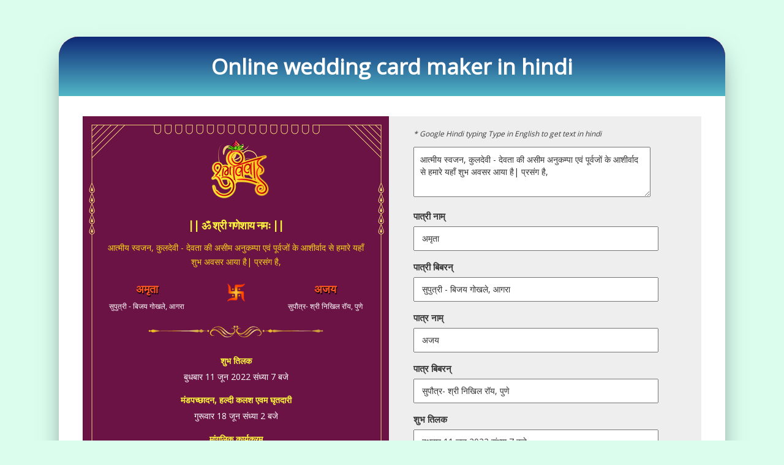

--- FILE ---
content_type: text/html; charset=UTF-8
request_url: https://editwishes.com/WeddingCard/online-wedding-card-hindi
body_size: 15181
content:
<!DOCTYPE html>
<html lang="en">
  <head>
    <title>Free online wedding card maker in Hindi | Editwishes</title>
    <!--meta-->
    <meta charset="UTF-8" />
    <meta name="viewport" content="width=device-width, initial-scale=1, maximum-scale=2" />
    <meta name="format-detection" content="telephone=no" />
    <meta name="description" content="Design free Wedding cards in hindi using this extremely easy tool and download the images in High Quality. Multiple designs available." />
    <!----favicon---->
    <link rel="apple-touch-icon" sizes="180x180" href="/apple-touch-icon.png">
    <link rel="icon" type="image/png" sizes="32x32" href="/favicon-32x32.png">
    <link rel="icon" type="image/png" sizes="16x16" href="/favicon-16x16.png">
    <link rel="manifest" href="/site.webmanifest">
    <link rel="mask-icon" href="/safari-pinned-tab.svg" color="#5bbad5">
    <meta name="msapplication-TileColor" content="#da532c">
    <meta name="theme-color" content="#ffffff">
    <!----styles---->
    <link rel="preload" as="style" onload="this.rel = 'stylesheet'" href="/styles/style1.css?1769635872">
    <link rel="preload" as="style" onload="this.rel = 'stylesheet'" href="/styles/style2.css?1769635872">
    <link rel="preload" as="style" onload="this.rel = 'stylesheet'" href="/assets/css/nice-select1.css">
    <link rel="preload" as="style" onload="this.rel = 'stylesheet'" href="/styles/main1.css?1769635872">
    <link rel="preload" as="style" onload="this.rel = 'stylesheet'" href="/assets/css/cropper.min.css">
    <link rel="stylesheet" href="/assets/css/bootstrap.min.css">
    <!----fonts--->
    <link rel="preload" as="style" onload="this.rel = 'stylesheet'" href='https://fonts.googleapis.com/css2?family=Open+Sans&display=swap'>
    <noscript>
      <link rel="stylesheet" href='https://fonts.googleapis.com/css2?family=Open+Sans&display=swap'>
    </noscript>
            <link rel="preload" as="style" onload="this.rel = 'stylesheet'" href='https://fonts.googleapis.com/css2?family=Akaya+Telivigala&display=swap'>
        <noscript>
          <link rel="stylesheet" href='https://fonts.googleapis.com/css2?family=Akaya+Telivigala&display=swap'>
        </noscript>
        <link rel="preload" as="style" onload="this.rel = 'stylesheet'" href="https://fonts.googleapis.com/css2?family=Lobster&display=swap">
        <noscript>
          <link rel="stylesheet" href='https://fonts.googleapis.com/css2?family=Lobster&display=swap'>
        </noscript>
    
    <script src="/assets/js/jquery.min.js"></script>
    
    

     <!-- Global site tag (gtag.js) - Google Analytics -->
<script async src="https://www.googletagmanager.com/gtag/js?id=G-PCVSSE9LJD"></script>
<script>
  window.dataLayer = window.dataLayer || [];
  function gtag(){dataLayer.push(arguments);}
  gtag('js', new Date());

  gtag('config', 'G-PCVSSE9LJD');
</script>
    
<style>
    body {
  overflow: hidden;
}
.ads-tool {
    margin-top: 25px;
}
div#processing {
    padding-top: 0 !important;
    padding-bottom: 0 !important;
}
div#ready h3 {
    margin-top: 5px;
    font-size: 18px;
}

p#premium-text-desk {text-align: center;margin-top: 6 !important;}
div#premium-desk-layout, p#premium-text-desk, div#premium-btn-desk {
    display: none;
}
div#premium-btn-desk {
    text-align: center;
}
div#premium-btn-desk button {
    display: inline-block;
    padding: 7px 12px;
    height: unset !important;
    font-size: 13px;
    font-weight: 500;
}
div#premium-btn-desk button img {
    width: 25px;
    margin-right: 7px;
    vertical-align: middle;
}
/***cropper**/
span.change-photo {
    background: #1b4487;
    padding: 12px 15px;
    font-size: 14px;
    font-weight: 500;
    border-radius: 4px;
    margin-bottom: 12px;
    display: inline-block;
    cursor: pointer;
}
span#crop1 {
    background: #4caf50;
    color: #fff;
    padding: 6px 17px;
    position: absolute;
    top: 10px;
    right: 38px;
    cursor: pointer;
}
.img-container img {
    max-width: 100%;
} 
div#modal .modal-footer {
    display: flex;
    align-items: center;
    justify-content: flex-end;
    padding: 1rem;
    border-top: 1px solid #e9ecef;
}
div#modal .modal-footer button {
    padding: 8px 15px;
    height: unset;
    font-size: 14px;
    font-weight: 500;
}
button#crop {
    background: #068d2f;
}
div#modal .modal-footer button.btn.btn-default {
    background: #cd5e5e;
    color: #fff;
}
div#modal .modal-content {
    padding: 0;
}
div#modal .modal-body {
    position: relative;
    flex: 1 1 auto;
    padding: 20px 20px;
}
@media only screen and (max-width: 600px) {
  div#modal .modal-body {
    position: relative;
    flex: 1 1 auto;
    padding: 20px 35px;
}
}
div#modal .modal-header .close {
    margin-top: -31px;
    font-size: 20px;
    color: red !important;
}
div#modal .modal-dialog {
    max-width: 600px;
    margin: 1.75rem auto;

}
h5#modalLabel {
    font-size: 17px;
}
div#modal .modal-footer button:hover, div#modal .modal-footer button:focus {
   border: 0;
    outline-offset: 0;
    outline: 0;
}
    

/* Preloadr */

#preloader {
  position: fixed;
  top: 0;
  left: 0;
  right: 0;
  bottom: 0;
  background-color: #fff;
  /* change if the mask should have another color then white */
  z-index: 9999;
  /* makes sure it stays on top */
}

#status {
  width: 200px;
  height: 200px;
  position: absolute;
  left: 50%;
  /* centers the loading animation horizontally one the screen */
  top: 50%;
  /* centers the loading animation vertically one the screen */
  background-image: url('/loader.gif');
  /* path to your loading animation */
  background-repeat: no-repeat;
  background-position: center;
  margin: -100px 0 0 -100px;
  /* is width and height divided by two */
}
</style>
<style>
.calculator .form-group label {
    font-size: 20px;
    margin-bottom: 7px;
    display: inline-block;
    width: 50%;
}
.calculator .form-group input.form-control, .calculator .form-group select.form-control {
    width: 95%;
    padding: 13px 10px;
    border-radius: 7px;
    margin-bottom: 22px;
    border: 1px solid #ff8100;
}
.calculator .form-group input.form-control {width: 91%;}
.app.rref-cal.fullwidth-card {
    width: 85vw;
    max-width: unset !important;
    
}
article.one_third {
    display: block;
    float: left;
    width: 31%;
    margin: 0 12px;
    margin-bottom: 30px;
}
article.one_third img {
    width: 100%;
}
article.one_third p, article.one_third h3 {
    padding: 0 20px;
}
article.one_third.last {
    margin-right: 0 !important;
}
.app-store.top-content {
    float: left;
    width: 30%;
    margin-top: 150px;
    margin-right: 0;
    color: red;
}
.app.rref-cal.top-content-app {
        margin: 60px auto;
}
.app-store.top-content ul li {
    margin-bottom: 24px;
}
.app-store.top-content ul {
    list-style: none;
}
.app-store.top-content h4 {
    background: red;
    color: #fff;
    text-align: center;
    padding: 16px;
    font-size: 23px;
    position: relative;
    width: 71%;
    margin-left: 19%;
    font-style: italic;
}
.app-store.top-content h4:before {
    width: 0;
    height: 0;
    border-bottom: 59px solid red;
    border-left: 67px solid transparent;
    content: "";
    position: absolute;
    top: 0px;
    left: -67px;
}
.app-store.top-content ul li i.fa.fa-smile-o {
    font-size: 20px;
    margin-right: 8px;
    float: left;
    height: 40px;
}
.app-store.top-content ul li span {
    color: red;
    font-weight: 500;
    vertical-align: middle;
}
div#myModal-yes .modal-content {
    text-align: center;position: relative;
}
div#myModal-yes .modal-content p#res-modal {
    font-size: 40px;
    margin: 30px 0;
    color: red;
    font-weight: 700;
}
div#myModal-yes .modal-content span.button.close1.spin-to-win.cta {
    background: red;
    color: #fff;
    padding: 12px 23px;
    margin-top: 5px;
    display: inline-block;
}
.showpop, .group-mobile { display: none;}
h4.tagline {
    margin: 0 0 35px;
}
button.btn.load-albm {
    width: 40%;
    background: #21b47c;
}
button.btn.load-albm:hover {
    color: #fff;
}
div#background {
    width: 500px;
}
div.change-main input {
    width: 100%;
    padding: 8px 12px;
}
p.price {
    font-size: 25px !important;
}
.row.template-content.premium-templates .col-md-4 {
    height: 318px;
    object-fit: cover;
    margin-bottom: 30px;
}
.row.template-content.premium-templates .col-md-4 a img {
    height: 318px;
    object-fit: contain;
}


@media only screen and (min-width: 769px) and (max-width: 1000px) {
  
.app.rref-cal.top-content-app {
    margin: 30px auto;
}

.app.rref-cal.fullwidth-card {
    width: 95vw;
    max-width: unset !important;
}
div#right {
    padding-left: 20px !important;
}
}

@media only screen and (max-width: 768px) {

    div#element-container-rip-mobile label.label.change-main {
    text-align: center !important;
    display: inline-block;
    margin: 0px 10px 15px 0px;
    padding: 7px 2px 4px !important;
    height: auto;
    font-size: 11px;
    box-shadow: 0px 1px 5px 3px #ddd;
    background: #fff;
    color: #000;
    cursor: pointer;
    border: 0px solid;
    border-radius: 10px;
    width: 70px;
    font-weight: 500;
}
div#element-container-rip-mobile label.change-main span {
    background: unset;
    font-size: 11px;
    padding: 0;
    color: #000;
    margin-top: 3px;
    margin-bottom: 4px;
    line-height: 15px;
}
div#element-container-rip-mobile label.label.change-main img {
    width: 23px;
}
    
    article.one_third {
    float: none;
    width: 100%;
}
    div#myModal-yes .modal-content {
    width: 87%;
    margin-top: 0;
    height: 100%;
}
    .app.rref-cal.top-content-app {
    margin-bottom: 0;
}
.app.rref-cal.fullwidth-card {
    width: 100vw;
    max-width: unset !important;
    margin: 0px auto !important;
}
.group-mobile { display: block;padding: 20px;}
article.blog-mob img {
    width: 100%;
}
.group-mobile article.blog-mob {
    margin-bottom: 30px;
}
.formsection.form-group {
    display: block;
}
.calculator .form-group select.form-control {
    width: 97%;
}
h4.tagline {
    margin: 0 0 26px;
    text-align: center;
}
div#footer-mobile {
    color: red;
    font-size: 11px;
}
div#footer-mobile a {
    color: red;
}
}
@media only screen and (max-width: 768px) {
   #wrap-mobile { display: block !important; }
   #wrap { display: none; }
   div#right {
    display: none;
}
div#right-mobile {
    display: block !important;
}
textarea#textarea-mobile {
    width: 100%;
    border: 1px solid #ddd;
    border-radius: 4px;
    padding: 7px;
}
}

@media only screen and (max-width: 550px) {
    .app .game h1 {
    font-size: 22px;padding: 23px;
}

.row.template-content.premium-templates .col-md-4 a img {
    height: unset;
    object-fit: unset;
}
.row.template-content.premium-templates .col-md-4 {
    height: unset;
    object-fit: unset;
    margin-bottom: 30px;
}
.row.template-content.premium-templates {
    margin-bottom: 0;
}

}
</style>
<style>
.slidecontainer {
  width: 100%;
}

.slider {
  -webkit-appearance: none;
  width: 100%;
  height: 6px;
  padding:0 !important;
  border-radius: 5px;
  background: #7997c7;
  outline: none;
  -webkit-transition: .2s;
  transition: opacity .2s;
}

.slider::-webkit-slider-thumb {
  -webkit-appearance: none;
  appearance: none;
  width: 13px;
  height: 13px;
  border-radius: 50%;
  background: #1b4487;
  cursor: pointer;
}

.slider::-moz-range-thumb {
  width: 13px;
  height: 13px;
  border-radius: 50%;
  background: #1b4487;
  cursor: pointer;
}
</style>
<style>
    
    .tools{
        margin-top: 0px;
        
    }
    .html5imageupload.smalltools .tools .btn {
    padding: 6px 6px;
    font-size: 15px;
}
.html5imageupload.smalltext:after {
    font-size: 16px;
}
button#set {
    padding: 0 !important;
    height: 0;
    margin: 0;
}

.html5imageupload:after {
    content: 'Drop your image here or click to add one!';
    font-size: 30px;
    color: #353030;
    position: absolute;
    bottom: 60%;
    left: 0;
    width: 100%;
    text-align: center;
    z-index: 0;
}
.modal-body {
    position: relative;
    text-align: center;
    padding: 20px 0;
}
    .tools span{
        float: left;
        display: inline-block;
        padding: 5px 20px;
        background-color: #f40;
        color: #fff;
        cursor: pointer;
        margin-bottom: 5px;
        margin-right: 5px;
    }
    .clearfix {
        *zoom: 1;
    }
    .clearfix:before{
        content: " ";
        display: table;
    }
    .clearfix:after{
        content: " ";
        display: table;
        clear: both;
    }
    .cropPoint{
        position: absolute;
        height: 8px;
        width: 8px;
        background-color: rgba(255,255,255,0.7);
        cursor: pointer;
    }
    .upload-wapper{
        position: relative;
        float: left;
        height: 26px;
        line-height: 26px;
        width: 132px;
        background-color: #f40;
        color: #fff;
        text-align: center;
        overflow: hidden;
        cursor: pointer;
    }
    #upload-file{
        position: absolute;
        left: 0;
        top: 0;
        opacity: 0;
        filter: alpha(opacity=0);
        width: 132px;
        height: 26px;
        cursor: pointer;
    }
    .imageBox {
    position: absolute;
    height: 100%;
    width: 100%;
        top: 0;
    left: 0;
    }
    span#crop {
    position: absolute;
    bottom: 100px;
    left: 46%;
    background: #000;
    color: #fff;
    padding: 10px 30px;
}
</style>
<style type="text/css">
    /* The Modal (background) */
.modal1 {
  display: none; /* Hidden by default */
  position: fixed; /* Stay in place */
  z-index: 1; /* Sit on top */
  left: 0;
  top: 0;
  width: 100%; /* Full width */
  height: 100%; /* Full height */
  overflow: auto; /* Enable scroll if needed */
  background-color: rgb(0,0,0); /* Fallback color */
  background-color: rgba(0,0,0,0.9); /* Black w/ opacity */
}

/* Modal Content/Box */
.modal-content1 {
  background-color: #fefefe;
  margin: 2% auto; /* 15% from the top and centered */
  padding: 20px;
  border: 1px solid #888;
  width: 560px; /* Could be more or less, depending on screen size */
  min-height: 500px;
}

/* The Close Button */
.close {
    color: #fff;
    float: right;
    font-size: 20px;
    padding: 10px 20px;
    background: #2e97b7;
    opacity: 1;
}

.close:hover,
.close:focus {
  color: black;
  text-decoration: none;
  cursor: pointer;
}
a#btn-Convert-Html2Image {
    padding: 10px 20px;
    display: inline-block;
    background: #25c712;
    color: #fff;
    text-decoration: none;
    font-size: 20px;
}
div#action {
    margin-top: 40px;
    display: block;
    width: 100%;
    text-align: center;
    float: left;
}
.row.myrow {
    background: #eee;
}
div#wait {
    padding-top: 50px;
    background: #fff;
    margin-top: 0;
    padding-bottom: 50px;
    text-align: center;
    font-size: 18px;
}
div#ad-modal {
    background: #e2d9d9;
    height: 118px;
    margin-top: 20px;
    font-size: 20px;
    text-align: center;
    padding-top: 40px;
}
.container {
    width: 90%;
    margin: 30px auto;
        display: flex;
}
div#left {
    width: 500px;
    float: left;
}
div#right {
    background: #eee;
    padding-top: 20px;
    padding-bottom: 30px;
    float: left;
    width: calc(100% - 500px);
    padding-left: 40px;
    padding-right: 20px;
}
input#btn-Preview-Image {
    background: #25c712;
    color: #fff;
    border: 0;
    padding: 10px 20px;
    font-size: 20px;
}
.overlay {
    width: 100%;
    height: 70%;
    background: rgb(255 255 255);
    z-index: 99999;
    position: absolute;
    top: 0;
    left: 0;
    text-align: center;
    padding-top: 18%;
    font-size: 20px;
}
.edit-btn:hover {
    transform: none !important;
}
button.edit-btn {
    border-radius: 4px;
    height: auto !important;
    font-size: 15px;
    font-weight: 500;
    background: #1b4487;
}
#change-photo button {
    padding: 10px 18px;
    height: unset;
    font-size: 14px;
    font-weight: 500;
}
button#selectPic i.fa.fa-plus-circle {
    font-size: 20px;
}
#textarea {
    padding: 10px;
    width: 100%;
}
button#change-text {
    padding: 10px 30px;
    margin-top: 15px;
}
div.change-main {
    margin-bottom: 12px;
    max-width: 400px;
    width: 100%;
}
div.change-main p {
    font-weight: 600;
    font-size: 15px !important;
    margin-bottom: 3px;
}
.nice-select.wide {
    width: 100%;
    float: none;
}
div#element-container {
    height: 322px;
}
.nice-select {
    font-size: 15px !important;
    height: 40px !important;
    padding-top: 0px !important;
    width: 100% !important;
}
button#btn-Preview-Image {
    padding: 10px 18px;
    height: unset;
    font-size: 14px;
    font-weight: 500;
}
div#right br {
    display: none;
}
div#generate {
    margin-top: 35px;
}
div#form div {
        position: absolute;
    border: 1px solid gray;
    background-color: rgb(255, 255, 255);
    z-index: 10000;
    top: 1px;
    right: 0;
    width: 52%;
}

div#picture_upload img {
    width: 200px;
    height: 200px;
    border-radius: 50%;
}
.html5imageupload .btn.btn-success.btn-ok:after {
    content: "Save";
    margin-left: 5px;
}
div#processing {
    background: #eee;
    padding: 20px;
    height: 100%;
    position: relative;
    padding-top: 13%;
}
div#wait p {
    margin-top: 25px;
}
button#download {
display: inline-block;
    margin-top: 10px;
    padding: 9px 18px;
    height: unset;
}
a#try-another {
    padding: 9px 18px;
    height: unset;
    font-size: 14px;
    font-weight: 500;
    background: #054d70;
    color: #fff;
    margin-top: 18px;
    display: inline-block;
}
div#click-here button#download1 {
    display: inline;
    color: #000;
    font-size: 13px;
    padding-left: 0px;
    height: 0;
}
.row.templates.more-templates {
    margin: 0 20px;
}
div#unlock {
    position: fixed;
    top: 10px;
    width: 100%;
    text-align: center;
    z-index: 90;
}
div#unlock span {
    background: #333;
    color: #fff;
    font-size: 14px;
    padding: 10px 16px 11px;
    border: 0px solid;
    border-radius: 3px;
}
span#close-unlock {
    padding: 0 !important;
    margin-left: 10px;
    cursor: pointer;
}
.premium-templates .col-md-6 {
    margin-bottom: 25px;
}

@media only screen and (max-width: 768px) {
    div#ready h3 {
    font-size: 16px !important;
    margin-top: 0 !important;
    line-height: 22px !important;
}
div#wait p {
    margin-top: 0px;
}
    .app .calculator {
    display: block;
}
div#wait img {
    display: inline-block;
    margin-bottom: 25px;
}
div#click-here button#download1 {
    display: inline;
    color: #000;
    font-size: 11px;
    padding-left: 0px;
    height: 0;
}
div#click-here {
    font-size: 11px;
}

button#btn-Preview-Image {
    margin-top: 0px;
    padding: 9px 15px;
    height: unset;
    font-size: 13px;
    font-weight: 500;
}
div#element-container {
    height: 275px;
}
.nice-select {
    font-size: 14px !important;
    height: 38px !important;
    padding-top: 0 !important;
    width: 100% !important;
}
#change-photo button {
    padding: 8px 12px;
    height: unset;
    font-size: 13px;
    font-weight: 500;
}
div#right {
    width: 100%;
    padding-right: 20px;
    margin-top: 0px;
    height: auto;
    padding-bottom: 20px;
    padding-top: 10px;
    padding-left: 20px;}
div#left {
    width: 100%;
    float: left;
    text-align: center;
}
div#background {
    width: 500px;
    display: inline-block;
}
textarea#textarea {
padding: 10px;
    width: 100%;
    height: 70px;
    font-size: 13px;
}
div.change-main p {
    font-weight: 600;
    font-size: 14px !important;
    margin-bottom: 3px;
}
div.change-main {
    margin-bottom: 10px;
    max-width: unset;
    width: 100%;
}
.modal-content1 {
    width: 100%;
}
.html5imageupload:after {
    content: 'Click to upload image';
    font-size: 18px;
    color: #353030;
    position: absolute;
    bottom: 60%;
    left: 0;
    width: 100%;
    text-align: center;
    z-index: 0;
    padding: 25px;
}
}
@media only screen and (max-width: 550px) {
  div#background {
    width: 350px;
}
table.signed-in td {
    padding: 6px;
}
.backimg-mobile {
    display: block !important;
}
.backimg-desktop {
    display: none !important;
}
div#unlock span {
    background: #333;
    color: #fff;
    font-size: 13px;
    padding: 6px 16px 10px;
    border: 0px solid;
    border-radius: 3px;
}
}
@media only screen and (max-width: 400px) {

div#form div { width: 100%;}
}
button.close.myclose:hover {
    background: transparent;
}
</style>

</head>
<body>
    
<!--Preloader
<div id="preloader">
  <div id="status">&nbsp;</div>
</div> -->
    
<div class="app rref-cal top-content-app fullwidth-card">
<div class="game">
<h1>Online wedding card maker in hindi</h1>

<div class="calculator calc">
<script src="/hindi-typing/keyboard.js"></script>
<link rel="stylesheet" type="text/css" href="/hindi-typing/keyboard.css" />

<style>
.row.myrow {
    background: #eee;
    height: 980px;
}
p#ganesh-text {
    position: absolute;
    top: 21%;
    color: #fef53c;
    left: 0;
    width: 100%;
    text-align: center;
    font-size: 18px;
    font-weight: 600;
    letter-spacing: -1px;
    margin-bottom: 0;
}
p#welcome-text {
    position: absolute;
    top: 26%;
    width: 100%;
    text-align: center;
    font-size: 14px;
    line-height: 23px;
    color: #f8d417;
    padding: 0 37px;
}
div#patra-patri {
    position: absolute;
    top: 35%;
    padding: 0 15px;
    text-align: center;
    width: 100%;
}
div#patra-patri img {
    width: 100%;
}
h5#patri-name, h5#patra-name {
    font-size: 18px;
    color: #ff5722;
    font-weight: 600;
    text-shadow: 1px 2px 1px #000;
    margin-top: 0;
    margin-bottom: 0;
}
div#patra-patri p {
    color: #fff;
    font-size: 12px;
    line-height: 18px;
    margin-top: 10px;
}
p.divider {
    position: absolute;
    top: 43%;
    padding: 0 100px;
}
p.divider img {
    width: 100%;
}
div#event {
    position: absolute;
    top: 49%;
    text-align: center;
    width: 100%;
}
h5.heading_event {
    color: #fef53c;
    font-weight: 600;
    margin-bottom: 5px;
}
p.deatils_event {
    color: #fff !important;
    font-size: 14px !important;
    margin-bottom: 16px !important;
}
p.divider-bottom {
    position: absolute;
    top: 84%;
    width: 100%;
    padding: 0 100px;
}
p.divider-bottom img {
    width: 100%;
}
div#wishes-from {
    position: absolute;
    top: 89%;
    width: 100%;
    text-align: center;
}
div#wishes-from h5 {
    color: #ff5722;
    font-size: 16px;
    font-weight: 600;
    text-shadow: 1px 2px 1px #000;
    margin-bottom: 5px;
}
div#wishes-from p {
    color: #fef53c;
    font-size: 15px;
}

div#right {
    padding-bottom: 0;
}
div#element-container-rip {
    height: auto;
}
div#processing {
    padding-top: 11%;
}
div#premium-btn-mobile {
    display: none;
}
img.backimg-desktop, img.backimg-mobile {
    position: absolute;
    top: 0;
    left: 0;
    width: 100%;
    height: auto;
}
div#background {
    width: 500px;
    height: 780px;
}
div#name {
font-size: 32px;
    position: absolute;
    top: 64%;
    color: #fff;
    z-index: 30;
    width: 100%;
    text-align: center;
    font-weight: bold;
}
div#duration-year {
    position: absolute;
    top: 82%;
    width: 100%;
    text-align: center;
    font-size: 16px;
    font-family: GaretBook;
    color: #000;
    z-index: 30;
}
div#duration-year span {
    font-family: 'GaretBook';
    color: #000;
}
p#text-top {
    font-size: 25px;
    position: absolute;
    top: 73%;
    letter-spacing: 0px;
    z-index: 40;
    line-height: 28px;
    width: 100%;
    text-align: center;
    color: #e7b016;
}
p#text-top span {
    font-size: 25px;
}
p#text {
position: absolute;
    top: 84%;
    font-size: 15px;
    color: #fff;
    z-index: 30;
    width: 100%;
    line-height: 22px;
    text-align: center;
    padding: 0 80px;
} 
div#cartModal h4.modal-title {
    font-size: 16px;
    margin: 10px auto;
    font-weight: 600;
    color: #3a3939;
    border-bottom: 1px solid #ddd;
    padding-bottom: 10px;
    margin-bottom: 20px;
}
div#cartModal .modal-footer {
    border-top: 1px solid #ddd;
    margin-top: 20px;
}
div#cartModal .modal-header img {
    width: 32px;
}
.modal-mobile .modal-header {
    text-align: center;
}   
div#cartModal p {
    font-size: 13px;
    text-align: left;
    line-height: 22px;
}
p.license b {
    color: #3f51b5;
}

p.price b {
    font-size: 25px;
    vertical-align: top;
}
div#cartModal .modal-footer button, div#cartModal .modal-footer a {
    width: unset;
    font-size: 12px;
    font-weight: 500;
    padding: 7px 10px;
    height: unset;
}
button#see_more_temp {
    background: #dddcdc;
    color: #000;
    float: left;
}
#go_checkout {
    float: right;
    background: #4caf50;
}
div#flower-pro-2 {
    position: absolute;
    text-align: center;
    z-index: 30;
    right: 0;
    bottom: 0;
}
.btn:hover, .btn:focus {
    color: #fff;
    text-decoration: none;
}
.btn-Preview-Image {
    padding: 10px 18px;
    height: unset !important;
    font-size: 14px !important;
    font-weight: 500 !important;
}
.modal-mobile .modal-header {
    padding: 0;
    border-bottom: none;
}
.modal-mobile .modal-header button.close:hover {
    background: unset !important;
}
.modal-mobile .modal-header button.close {
    font-size: 30px;
    color: #e72828 !important;
    font-weight: 100;
    margin-top: -27px;
}
.modal-mobile .modal-footer {
    border-top: none;
    padding: 10px 0 2px;
}
.modal-mobile .modal-footer button {
    width: 100%;
}
.modal-mobile .modal-body {
    padding: 7px 0 5px !important;
}
p.already-purchased {
    font-size: 12px !important;
    text-align: center !important;
}
textarea#welcome-text-1 {
    padding: 10px;
}

@media only screen and (max-width: 768px) {
div#processing {
    padding-top: 8%;
}
}

@media only screen and (max-width: 550px) {
 p#ganesh-text {
    position: absolute;
    top: 18%;
    color: #fef53c;
    left: 0;
    width: 100%;
    text-align: center;
    font-size: 12px;
    font-weight: 600;
    letter-spacing: -1px;
    margin-bottom: 0;
}
p#welcome-text {
    position: absolute;
    top: 25%;
    width: 100%;
    text-align: center;
    font-size: 10px;
    line-height: 14px;
    color: #f8d417;
    padding: 0 20px;
}
h5#patri-name, h5#patra-name {
    font-size: 13px;
    color: #ff5722;
    font-weight: 600;
    text-shadow: 1px 2px 1px #000;
    margin-top: 0;
    margin-bottom: 0;
}
div#patra-patri {
    position: absolute;
    top: 36%;
    padding: 0 11px;
    text-align: center;
}
div#patra-patri p {
    color: #fff;
    font-size: 9px;
    line-height: 14px;
    margin-top: 8px;
}
div#patra-patri img {
    width: 222%;
    margin-left: -6px;
    margin-top: 10px;
}
p.divider {
    position: absolute;
    top: 46.5%;
    padding: 0 55px;
}
div#tabla img {
    width: 70px;
}
div#event {
    position: absolute;
    top: 52%;
    text-align: center;
    width: 100%;
}
h5.heading_event {
    color: #fef53c;
    font-weight: 600;
    margin-bottom: 5px;
    font-size: 10px;
}
p.deatils_event {
    color: #fff !important;
    font-size: 9px !important;
    margin-bottom: 5px !important;
    line-height: 10px !important;
}
p.divider-bottom {
    display: none;
}
div#wishes-from {
    position: absolute;
    top: 91%;
    width: 100%;
    text-align: center;
}
div#wishes-from h5 {
    color: #ff5722;
    font-size: 11px;
    font-weight: 600;
    text-shadow: 1px 2px 1px #000;
    margin-bottom: 5px;
    margin-top: -2px;
}
div#wishes-from p {
    color: #fef53c;
    font-size: 10px;
    line-height: 11px;
}

button.btn-right-mobile, button#btn-Preview-Image {
   display: inline-block;
    margin: 0px 10px 15px 0px;
    padding: 8px 2px 4px;
    height: auto;
    font-size: 11px;
    box-shadow: 0px 1px 5px 3px #ddd;
    background: #fff;
    color: #000;
    cursor: pointer;
    border: 0px solid;
    border-radius: 10px;
    width: 70px;
    font-weight: 500;
}
button.btn-right-mobile img {
    margin-bottom: 5px;
    width: 23px;
}
.row.myrow {
    display: flex;
    background: #eee;
    padding-top: 25px;
    padding-bottom: 15px;
    height: unset;
}
div#background {
    width: 260px;
    height: 406px;
}
div#right-mobile {
    display: block !important;
    background: #eee;
    width: 90px;
}


.modal-mobile input {
    width: 100% !important;
    border: 1px solid #cfcdcd !important;
    padding: 8px 10px !important;
    border-radius: 4px;
}

.result-btn {
    background: #fff !important;
    margin-bottom: 15px;
    color: #000 !important;
    font-size: 12px !important;
    margin-right: 0 !important;
    padding: 9px 6px;
    height: auto !important;
    box-shadow: 1px 5px 6px 1px #ddd;
    font-weight: 100 !important;
    width: 97%;
}
.result-btn img {
    width: 17px;
    margin-right: 5px;
}
div#heading-ready p {
    text-align: center;
    font-size: 18px;
    font-weight: 600;
    margin: 23px 0;
    margin-top: 0;
}
div#processing-mobile {
    padding: 30px;
    padding-top: 0px;
}
div#processing-mobile .right-col {
    padding-left: 0;
    padding-right: 0;
}
div#processing-mobile .left-col {
    padding-left: 0;
}
div#border-space {
    display: none;
    border-top: 1px solid #888;
    margin: 0 15px;
    margin-bottom: 30px;
    padding-top: 15px;
}
div#border-space p {
    font-size: 15px;
    font-weight: 600;
    text-align: center;
}
.app .game h1 {
    font-size: 18px;
    padding: 14px;
    margin-bottom: 0;
    line-height: 23px;
}
div#border-space img {
    width: 100%;
}
div#element-container-rip-mobile {
    padding-top: 0px;
}
.result-btn:hover {
    box-shadow: 1px 1px 10px 1px #817c7c;
}
div#premium-btn-mobile {
    display: block;
    background: #eee;
    padding: 10px 10px 20px;
}
div#premium-btn-mobile button {
    width: 100%;
    background: #444343;
    font-size: 15px;
    font-weight: 400;
    box-shadow: 1px 1px 5px 1px #999;
}
div#premium-btn-mobile button img {
    margin-right: 10px;
}
div#myModal .modal-body {
    padding-top: 0px;
    padding-bottom: 0;
}
div#myModal .modal-footer {
    border-top: unset;
    padding-bottom: 0;
    padding-top: 7px;
    padding-left: 0;
    padding-right: 0;
}
div#myModal .modal-footer button {
    width: 100%;
    background: #eaeff7;
    color: #000;
    font-size: 12px;
    text-transform: uppercase;
    padding-top: 14px;
    padding-bottom: 10px;
    height: unset;
    border: 1px solid #cbc7c7;
}
div#border-space .col-xs-6:after, .premium-templates .col-md-6:after {
    content: "";
    background: url(/assets/images/crown.png);
    width: 30px;
    height: 27px;
    z-index: 99999;
    position: absolute;
    right: 16px;
    background-size: 80%;
    background-color: rgba(0,0,0,0.4);
    background-repeat: no-repeat;
    background-position: 3px;
    border-bottom-left-radius: 5px;
}
textarea#welcome-text-mobile {
    padding: 10px;
    width: 100%;
}
h5.modal-mobile-head {
    text-align: left;
    font-weight: 600;
    font-size: 15px;
}
}
</style>

<div class="row myrow">
    <div id="left">
    <div id="html-content-holder" style="color: #00cc65;">
        <div id="background" class="background" style="position: relative; ">
            <img width="500" height="780" src="/templates/WeddingCard/backgrounds/wedding-final-1.png" class="backimg-desktop" alt="online-wedding-card-hindi" >
            <img width="500" height="780" src="/templates/WeddingCard/backgrounds/wedding-final-1.png" class="backimg-mobile" style="display: none;" alt="online-wedding-card-hindi" >
            
            <p id="ganesh-text">|| ॐ श्री गणेशाय नमः ||</p>
            <p id="welcome-text">आत्मीय स्वजन, कुलदेवी - देवता की असीम अनुकम्पा एवं पूर्वजों के आशीर्वाद से हमारे यहाँ शुभ अवसर आया है| प्रसंग है,</p>
            <div id="patra-patri">
              <div class="row">
                <div class="col-md-5 col-sm-5 col-xs-5">
                  <h5 id="patri-name">अमृता</h5>
                  <p id="patri-details">सुपुत्री - बिजय गोखले, आगरा</p>
                </div>
                <div class="col-md-2 col-sm-2 col-xs-2">
                  <img src="/templates/WeddingCard/backgrounds/Swastik-Symbol-1.png">
                </div>
                <div class="col-md-5 col-sm-5 col-xs-5">
                  <h5 id="patra-name">अजय</h5>
                  <p id="patra-details">सुपौत्र- श्री निखिल रॉय, पुणे</p>
                </div>
              </div>
            </div>
            <p class="divider">
              <img src="/templates/WeddingCard/backgrounds/divider-new.png" alt="online-wedding-card-hindi" >
            </p>
            <div id="event">
              <h5 class="heading_event">शुभ तिलक</h5>
              <p class="deatils_event" id="event-detail-1">बुधबार 11 जून 2022 संध्या 7 बजे</p>

              <h5 class="heading_event">मंडपच्छादन, हल्दी कलश एवम घृतदारी</h5>
              <p class="deatils_event" id="event-detail-2">गुरूवार 18 जून संध्या 2 बजे </p>

              <h5 class="heading_event">मांगलिक कार्यक्रम</h5>
              <p class="deatils_event" id="event-detail-3">गुरूवार, 29 जून 2022</p>

              <h5 class="heading_event">विवाहस्थल</h5>
              <p class="deatils_event" id="event-detail-4">होटल अप्सरा, आगरा</p>
           </div>
           <p class="divider-bottom">
              <img src="/templates/WeddingCard/backgrounds/divider-new.png" alt="online-wedding-card-hindi" >
           </p>
           <div id="wishes-from">
              <h5>स्वागतोत्सुक</h5>
              <p id="sender-name">गोखले परिवार</p>
           </div>
        </div>
    </div> 
</div>
<div id="right" style="padding-top: 20px;">
<div id="element-container-rip">
<div class="change-main" style="position: relative;">
     <p style="font-size: 12px !important; line-height: 18px; font-style: italic; font-weight: 500;">* Google Hindi typing <br>Type in English to get text in hindi</p><br>
     </div>
     <div class="change-main" style="position: relative;">
       <script>
         CreateCustomHindiTextArea("welcome-text-1","आत्मीय स्वजन, कुलदेवी - देवता की असीम अनुकम्पा एवं पूर्वजों के आशीर्वाद से हमारे यहाँ शुभ अवसर आया है| प्रसंग है,",50,3);</script>
     </div>
     
     <div id="form" class="change-main" style="position: relative;">
       <p>पात्री नाम्</p>
       <script>CreateCustomHindiTextBox("patri", "अमृता");</script>
     </div>

     <div class="change-main" style="position: relative;">
       <p>पात्री बिबरन्</p>
       <script>CreateCustomHindiTextBox("patri-full","सुपुत्री - बिजय गोखले, आगरा");</script>
     </div>

     <div class="change-main" style="position: relative;">
       <p>पात्र नाम्</p>
       <script>CreateCustomHindiTextBox("patra","अजय");</script>
     </div>

     <div class="change-main" style="position: relative;">
       <p>पात्र बिबरन्</p>
       <script>CreateCustomHindiTextBox("patra-full","सुपौत्र- श्री निखिल रॉय, पुणे");</script>
     </div>

     <div class="change-main" style="position: relative;">
       <p>शुभ तिलक</p>
       <script>CreateCustomHindiTextBox("suvo-tilak","बुधबार 11 जून 2022 संध्या 7 बजे");</script>
     </div>

     <div class="change-main" style="position: relative;">
       <p>मंडपच्छादन, हल्दी कलश एवम घृतदारी</p>
       <script>CreateCustomHindiTextBox("mandap-timing","गुरूवार 18 जून संध्या 2 बजे");</script>
     </div>

     <div class="change-main" style="position: relative;">
       <p>मांगलिक कार्यक्रम</p>
       <script>CreateCustomHindiTextBox("mangalik-timing","गुरूवार, 29 जून 2022");</script>
     </div>

     <div class="change-main" style="position: relative;">
       <p>विवाहस्थल</p>
       <script>CreateCustomHindiTextBox("vivaha-place","होटल अप्सरा, आगरा");</script>
     </div>

     <div class="change-main" style="position: relative;">
       <p>स्वागतोत्सुक</p>
       <script>CreateCustomHindiTextBox("sender","गोखले परिवार");</script>
     </div>

     <div id="font" class="change-main">
        <button type="button" id="btn-Preview-Image" class="btn btn-Preview-Image">Download Image</button>
    </div><br>

    <div id="processing" style="display: none;">    
    <div id="wait">
        <img src="/loader.gif" width="64" height="64">
        <p>Preparing your image, please wait...</p>
    </div>
    <div id="ready" style="display: none">
        <h3 style="font-size: 18px;margin-top:0;line-height: 30px;">Congratulation!! your image has been prepared.</h3>
        <button type="button" data-dismiss="modal" id="download" class="btn btn-primary" style="font-size:13px;"><i class="fa fa-download"></i> Download your image</button>
        <div>
          <a href="/WeddingCard/online-wedding-card-hindi" id="try-another">Re-create image</a>
        </div> 
        <div id="click-here" style="display:none;">Your download will start automatically, if the download did not start please <button type="button" data-dismiss="modal" id="download1" style="">click here</button></div>
    </div>
    <!--<p style="font-size: 15px; font-weight: bold; margin-top: 10px;" id="premium-text-desk">Premium Templates @ Rs.29</p>-->
        </div>
</div>     

  </div> 

<!----right section mobile--->
<div id="right-mobile" style="display:none;">

<div id="element-container-rip-mobile">
      <button type="button" class="btn-right-mobile" data-toggle="modal" data-target="#welcomeTextModal">
        <img src="/templates/wedding/background/edit.png" width="20" height="20" style="width:20px;height:20px;"><br>Edit Text
      </button>
      <button type="button" class="btn-right-mobile" data-toggle="modal" data-target="#dateModal">
         <img src="/assets/images/calendar1-icon.png" width="23" height="23"><br>Edit Dates
      </button>
      <button type="button" class="btn-right-mobile" id="btn-Preview-Image-mobile">
         <img id="gen-icon" src="/assets/images/settings-new.png" width="23" height="23"><br>Generate<br>Image
      </button>

    <div id="heading-ready" style="display: none;"><p>Your Image is ready for Download</p></div>
    <div class="row" id="processing-mobile" style="display: none;">    
      <div class="col-md-6 col-sm-6 col-xs-6 left-col">
        <div id="mycnt"></div>
      </div>
      <div class="col-md-6 col-sm-6 col-xs-6 right-col">
        <br>
        <button type="button" id="download-image-mobile" class="result-btn"><img src="/assets/images/down-arrow.png"> Download Image</button>
        <button type="button" class="result-btn" onclick="window.location.href = '/WeddingCard/online-wedding-card-hindi';"><img src="/assets/images/settings-new.png"> Recreate Image</button>
        <div id="click-here-mobile" style="display:none;">Your download will start automatically, if the download did not start please <button type="button" data-dismiss="modal" id="download-click-here-mobile" style="">click here</button></div>
      </div>  
    </div>
   <!-- <div id="border-space">
       <p>Premium Templates @ Rs.29</p>
           </div> -->

</div> 
    </div>
<!-----end right section mobile------>
</div>

<!--<div id="premium-btn-mobile" class="row">
  <button type="button"><img src="/assets/images/crown.png" width="32" height="32">Check More Frames</button>
</div>-->
<br>
<br>
<div class="row template-content">
  <div class="col-md-12">
     <p>A wedding is an extremely auspicious day for any family and we have built this tool to help you invite your near and dear ones to this auspicious occasion. You will be able to insert your custom text and generate a wedding card in hindi for free.
<br><br>
We do not charge anything for this service, and you won't find any watermarks on the final card. The designs will not only be of high quality but also very creative. Start using the tool above and contact us at <a href="/cdn-cgi/l/email-protection" class="__cf_email__" data-cfemail="07747277776875734762636e73706e746f62742964686a">[email&#160;protected]</a> if you  face any issues. 
<br><br>
<b>शुभ विवाह ! </b>
</p>
  </div>
</div>


<!----welcomeTextModal------>
<div class="modal fade modal-mobile" id="welcomeTextModal" tabindex="-1" role="dialog" aria-labelledby="myModalLabel" aria-hidden="true">
    <div class="modal-dialog">
        <div class="modal-content" style="margin-top: 10px;padding-top: 10px;">
             <div class="modal-header">
               <button type="button" class="close" data-dismiss="modal" style="margin-top: -16px;">&times;</button>
             </div>
             <div class="modal-body">
                <script data-cfasync="false" src="/cdn-cgi/scripts/5c5dd728/cloudflare-static/email-decode.min.js"></script><script>
                  CreateCustomHindiTextArea("welcome-text-mobile","आत्मीय स्वजन, कुलदेवी - देवता की असीम अनुकम्पा एवं पूर्वजों के आशीर्वाद से हमारे यहाँ शुभ अवसर आया है| प्रसंग है,",40,3);</script> 
                <h5 class="modal-mobile-head">पात्र नाम्</h5>
                <script>CreateCustomHindiTextBox("patra-mobile","अजय");</script>
                <h5 class="modal-mobile-head">पात्र बिबरन्</h5>
                <script>CreateCustomHindiTextBox("patra-details-mobile","सुपौत्र- श्री निखिल रॉय, पुणे");</script> 
                <h5 class="modal-mobile-head">पात्री नाम्</h5>
                <script>CreateCustomHindiTextBox("patri-mobile","अमृता");</script>
                <h5 class="modal-mobile-head">पात्री बिबरन्</h5>
                <script>CreateCustomHindiTextBox("patri-details-mobile","सुपुत्री - बिजय गोखले, आगरा");</script> 
                <h5 class="modal-mobile-head">विवाहस्थल</h5>
                <script>CreateCustomHindiTextBox("vivaha-place-mobile","होटल अप्सरा, आगरा");</script>
                <h5 class="modal-mobile-head">स्वागतोत्सुक</h5>
                <script>CreateCustomHindiTextBox("sender-mobile","गोखले परिवार");</script>
              </div>
              <div class="modal-footer">
                <button type="button" class="btn btn-primary" data-dismiss="modal" id="welcome_text_apply">Apply</button>
              </div>
           </div>
    </div>
</div>


<!----date modal------>
<div class="modal fade modal-mobile" id="dateModal" tabindex="-1" role="dialog" aria-hidden="true">
    <div class="modal-dialog">
        <div class="modal-content">
             <div class="modal-header">
               <button type="button" class="close" data-dismiss="modal">&times;</button>
             </div>
             <div class="modal-body">
                <p style="font-size: 12px;line-height: 18px;font-style: italic;">Google Hindi typing <br>Type in English to get text in hindi</p><br>
                <h5 class="modal-mobile-head">शुभ तिलक</h5>
                <script>CreateCustomHindiTextBox("suvo-tilak-mobile","बुधबार 11 जून 2022 संध्या 7 बजे");</script>
                <h5 class="modal-mobile-head">मंडपच्छादन, हल्दी कलश एवम घृतदारी</h5>
                <script>CreateCustomHindiTextBox("mandap-timing-mobile","गुरूवार 18 जून संध्या 2 बजे");</script>
                <h5 class="modal-mobile-head">मांगलिक कार्यक्रम</h5>
                <script>CreateCustomHindiTextBox("mangalik-timing-mobile","गुरूवार, 29 जून 2022");</script>
              </div>
              <div class="modal-footer">
                <button type="button" class="btn btn-primary" data-dismiss="modal" id="date_apply">Apply</button>
              </div>
           </div>
    </div>
</div>

<!----alert modal------>
<div class="modal fade modal-mobile" id="typingModal" tabindex="-1" role="dialog" aria-hidden="true">
    <div class="modal-dialog">
        <div class="modal-content">
             <div class="modal-body">
                <p>You will need to download Hindi keyboard to type in Hindi</p>
              </div>
              <div class="modal-footer">
                <button type="button" class="btn btn-primary alert-btn" data-dismiss="modal" onclick="location.href='https://play.google.com/store/apps/details?id=com.clusterdev.hindikeyboard&hl=en&gl=US';">Yes, Download now</button><br>
                <button type="button" class="btn btn-primary alert-btn" data-dismiss="modal">No, I already have Hindi keyboard</button>
              </div>
           </div>
    </div>
</div>

<style>
  .alert-btn {
    background: #2196f3 !important;
    font-size: 14px !important;
    font-weight: 500 !important;
}
</style>


<script>
var alert = 'open';
$(document).ready(function(){
    if($(window).innerWidth() <= 768) {
        $("input, textarea").focus(function() {
             if(alert == 'open'){
                 $('#typingModal').modal('show');
                 alert = 'close'; 
             }       
        });
    }
    
   // desktop scripting
   document.getElementById("patra").onkeyup=function(){ $('#patra-name').html($('#patra').val()); };

   document.getElementById("patra-full").onkeyup=function(){ $('#patra-details').html($('#patra-full').val()); };

   document.getElementById("patri").onkeyup=function(){ $('#patri-name').html($('#patri').val()); };

   document.getElementById("patri-full").onkeyup=function(){ $('#patri-details').html($('#patri-full').val()); };

   document.getElementById("welcome-text-1").onkeyup=function(){ $('#welcome-text').html($('#welcome-text-1').val()); };

   document.getElementById("suvo-tilak").onkeyup=function(){ $('p#event-detail-1').html($('#suvo-tilak').val()); };

   document.getElementById("mandap-timing").onkeyup=function(){ $('p#event-detail-2').html($('#mandap-timing').val()); };

   document.getElementById("mangalik-timing").onkeyup=function(){ $('p#event-detail-3').html($('#mangalik-timing').val()); };

   document.getElementById("vivaha-place").onkeyup=function(){ $('p#event-detail-4').html($('#vivaha-place').val()); };

   document.getElementById("sender").onkeyup=function(){ $('#sender-name').html($('#sender').val()); };

   
   // mobile scripting starts here
   $('button#welcome_text_apply').click(function(){
        var val = $('textarea#welcome-text-mobile').val();
        $('#welcome-text').html(val);  
        
        var val1 = $('input#patra-mobile').val();
        $('#patra-name').html(val1); 

        var val2 = $('input#patra-details-mobile').val();
        $('#patra-details').html(val2); 

        var val3 = $('input#patri-mobile').val();
        $('#patri-name').html(val3); 

        var val4 = $('input#patri-details-mobile').val();
        $('#patri-details').html(val4); 

        var val5 = $('input#vivaha-place-mobile').val();
        $('p#event-detail-4').html(val5); 

        var val6 = $('input#sender-mobile').val();
        $('#sender-name').html(val6); 
   });


   $('button#date_apply').click(function(){
        var val1 = $('input#suvo-tilak-mobile').val();
        $('p#event-detail-1').html(val1); 

        var val2 = $('input#mandap-timing-mobile').val();
        $('p#event-detail-2').html(val2); 

        var val3 = $('input#mangalik-timing-mobile').val();
        $('p#event-detail-3').html(val3); 
   });

});
</script>

 <div class="myads" style="width:100%;min-height: 250px;">
  <!-- EditWishes -->
<ins class="adsbygoogle"
     style="display:block"
     data-ad-client="ca-pub-8262249082547358"
     data-ad-slot="3523511764"
     data-ad-format="auto"
     data-full-width-responsive="true"></ins>
<script>
     (adsbygoogle = window.adsbygoogle || []).push({});
</script>
</div>


<div class="row templates more-templates">
                  <h3 style="text-align: center; margin-bottom: 30px; margin-top: 30px;">More Templates for <b style="text-transform: capitalize;">WeddingCard</b></h3>
                            <div class="col-md-4 col-sm-6 col-xs-6">
                  <a href="/WeddingCard/marathi-wedding-invitation-maker">
                    <img width="326" height="458" styel="width:100%;height:auto !important;" src="/template_thumbnails/WeddingCard/marathi-wedding-thumb.jpg" loading="lazy">
                    <p>Marathi Wedding Invitation Card Maker</p>
                  </a>
                </div>
                            <div class="col-md-4 col-sm-6 col-xs-6">
                  <a href="/WeddingCard/haldi-invitation-maker">
                    <img width="326" height="458" styel="width:100%;height:auto !important;" src="/template_thumbnails/WeddingCard/haldi-wedding-card-thumb.jpg" loading="lazy">
                    <p>Online Haldi invitation card maker</p>
                  </a>
                </div>
            </div>


</div>

<br><br>
<div id="footer-desk">Copyright © 2026 - <a href="https://editwishes.com/">editwishes.com</a> - <a href="https://editwishes.com/blog">Blog</a>&nbsp;&nbsp;<a href="https://editwishes.com/contact">Contact Us</a>&nbsp;&nbsp;<a href="https://editwishes.com/privacy">Privacy</a></div>
</div>
</div>

    <div class="modal fade" id="modal" tabindex="-1" role="dialog" aria-labelledby="modalLabel" aria-hidden="true">
                              <div class="modal-dialog" role="document">
                                <div class="modal-content">
                                  <div class="modal-header">
                                    <h5 class="modal-title" id="modalLabel">Crop the image</h5>
                                    <span id="crop1">Crop</span>
                                    <button type="button" class="close" data-dismiss="modal" aria-label="Close">
                                      <span aria-hidden="true">×</span>
                                    </button>
                                  </div>
                                  <div class="modal-body">
                                    <div class="img-container">
                                      <img id="image" src="" alt="avatar">
                                    </div>
                                  </div>
                                  <div class="modal-footer">
                                    <button type="button" class="btn btn-default" data-dismiss="modal">Cancel</button>
                                    <button type="button" class="btn btn-success" id="crop">Crop</button>
                                  </div>
                                </div>
                              </div>
                            </div>

<script src="/assets/js/jquery.niceselect.min.js"></script>

<link rel="preload" href="/assets/js/html2canvas1.min.js" as="script">
<script>
  var usedLaterScript = document.createElement('script');
  usedLaterScript.src = '/assets/js/html2canvas1.min.js';
  document.body.appendChild(usedLaterScript);
</script>

<link rel="preload" href="https://maxcdn.bootstrapcdn.com/bootstrap/3.2.0/js/bootstrap.min.js" as="script">
<script>
  var usedLaterScript = document.createElement('script');
  usedLaterScript.src = 'https://maxcdn.bootstrapcdn.com/bootstrap/3.2.0/js/bootstrap.min.js';
  document.body.appendChild(usedLaterScript);
</script>

 <link rel="preload" href="/assets/js/cropper.min.js" as="script">
    <script>
      var usedLaterScript = document.createElement('script');
      usedLaterScript.src = '/assets/js/cropper.min.js';
      document.body.appendChild(usedLaterScript);
    </script>

<script type="text/javascript">
$(document).ready(function(){
    
    $("#btn-Preview-Image").on('click', function () {
        //modal.style.display = "block";
        $('#processing').show();
        $('div.change-main').hide();
        $('.label.change-main').hide();
        $("#wait").show();
        $("#ready").hide();
        setTimeout(function(){  
           $("#ready").show();
           $("#wait").hide();
           $(".ads-tool").hide();
           $("div#premium-desk-layout").show();
           $("p#premium-text-desk").show();
           $("div#premium-btn-desk").show();
        }, 3000);
    });

});
</script>
<style>
div#myModal23 { 
    visibility: hidden;
    position: fixed;
    top: 0;
    left: 0;
    width: 100%;
    height: 0;
    z-index: 1;
    background: rgba(0,0,0,0.6);
    overflow: auto;
} 
.m-body {
    background-color: #fefefe;
    margin: 2% auto;
    padding: 20px;
    border: 1px solid #888;
    width: 560px;
    position: relative;
    border-radius: 10px;
}

@media only screen and (max-width: 600px) {
   .m-body {
    width: 98%;
    margin: 0 auto;
    margin-top: 3%;
  }
}
</style>

<input type="hidden" value="" id="filename" name="filename"> 

<style>
    .close {
    color: #fff;
    font-size: 14px;
    padding: 14px 43px;
    background: #058ed0;
    opacity: 1;
    float: none;
    font-weight: 500;
    border: 0px solid;
    border-radius: 4px;
    font-family: 'Raleway', sans-serif;
    text-shadow: none;
}
.close:hover, .close:focus {
    color: #fff;
    text-decoration: none;
    cursor: pointer;
    opacity: 1;
    background: #428bca;
}
button#download:hover {
    background: #28b13e;
}

button#download {
    background: #09c528;
    border: none;
}
div#ready {
    text-align: center;
}
</style>
<style>
  
  .justify-content-center {
    display: flex;
    align-self: center;
    width: 100%;
  }
    span#setting {
    display: none;
}
</style>

<script>
  $(window).on('load', function() { // makes sure the whole site is loaded 
  $('#status').fadeOut(); // will first fade out the loading animation 
  $('#preloader').fadeOut(); // will fade out the white DIV that covers the website. 
  $('body').css({'overflow':'visible'});
})
</script>

<!----image lazy load---->
<script>

  document.addEventListener("DOMContentLoaded", function() {
  var lazyloadImages = document.querySelectorAll("img.lazy");    
  var lazyloadThrottleTimeout;
  
  function lazyload () {
    if(lazyloadThrottleTimeout) {
      clearTimeout(lazyloadThrottleTimeout);
    }    
    
    lazyloadThrottleTimeout = setTimeout(function() {
        var scrollTop = window.pageYOffset;
        lazyloadImages.forEach(function(img) {
            if(img.offsetTop < (window.innerHeight + scrollTop)) {
              img.src = img.dataset.src;
              img.classList.remove('lazy');
            }
        });
        $("#background").removeClass("bg-overlay");
        if(lazyloadImages.length == 0) { 
          document.removeEventListener("scroll", lazyload);
          window.removeEventListener("resize", lazyload);
          window.removeEventListener("orientationChange", lazyload);
        }
    }, 3000);
  }
  
  lazyload();
});
</script>

<!--Upload Image crop-->
<script>
window.addEventListener("DOMContentLoaded", function () {
    var image = document.getElementById("image");
     if (window.matchMedia('(max-width: 767px)').matches) {
        var input = document.getElementById("input1");
    } else {
        var input = document.getElementById("input");
    }
    
    var width = 300;
    var height = 300;
    var $progress = $(".progress");
    var $progressBar = $(".progress-bar");
    var $alert = $(".alert");
    var $modal = $("#modal");
    var cropper;

    input.addEventListener("change", function (e) {
        var files = e.target.files;
        var done = function (url) {
            input.value = "";
            image.src = url;
            $alert.hide();
            $modal.modal("show");
        };
        var reader;
        var file;
        var url;
        if (files && files.length > 0) {
            file = files[0];
            if (URL) {
                done(URL.createObjectURL(file));
            } else if (FileReader) {
                reader = new FileReader();
                reader.onload = function (e) {
                    done(reader.result);
                };
                reader.readAsDataURL(file);
            }
        }
    });
    $modal
        .on("shown.bs.modal", function () {
            cropper = new Cropper(image, { aspectRatio: 1, viewMode: 3 });
        })
        .on("hidden.bs.modal", function () {
            cropper.destroy();
            cropper = null;
        });
    document.getElementById("crop").addEventListener("click", function () {
        var initialAvatarURL;
        var canvas;
        $modal.modal("hide");
        if (cropper) {
            canvas = cropper.getCroppedCanvas({ minWidth: 100, minHeight: 100, maxWidth: 1000, maxHeight: 1000, imageSmoothingEnabled: true, imageSmoothingQuality: "high", fillColor: "#fff" });
            $('div#picture_upload img').attr('src', canvas.toDataURL('image/jpeg', 1));
            $alert.removeClass("alert-success alert-warning");
        }
    });

    document.getElementById("crop1").addEventListener("click", function () {
        var initialAvatarURL;
        var canvas;
        $modal.modal("hide");
        if (cropper) {
            canvas = cropper.getCroppedCanvas({ minWidth: 100, minHeight: 100, maxWidth: 1000, maxHeight: 1000, imageSmoothingEnabled: true, imageSmoothingQuality: "high", fillColor: "#fff" });
            $('div#picture_upload img').attr('src', canvas.toDataURL('image/jpeg', 1));
            $alert.removeClass("alert-success alert-warning");
        }
    });

});

  </script>
  
<script>
  var slider = document.getElementById("myRange");
     slider.oninput = function() {
     $("#text").css("font-size", this.value + "px");
  }
</script>
<script>

function changeName() {
    var name = $('input[name="name-desk"]').val(); 
    $('#name').html(name);
}

function myFunction() {
    var name = $('#textarea').val(); 
    $('#text').html(name);
}

$(document).ready(function(){
   $('select[name="change-font"]').change(function() {    
    var item=$(this);
    //alert(item.val())
    $("#text").css("font-family", item.val());
});

$("#set").click(function(){
   var file = $('input[name="filename"]').val(); 
   $("#picture_upload img").attr('src','https://editwishes.com' + file);
    setTimeout(function(){  
           $('#myModal').modal('hide');
        }, 100);
});

    
});

</script>


  <script type="text/javascript">
    $(document).ready(function() { 

      $("span#close-unlock").click(function() {
           $('div#unlock').hide();
      }); 

      setTimeout(function(){
         $('div#unlock').hide();
      }, 6000);  

      $("#premium-btn-mobile").click(function() {
           var speed = 600;
           $('html,body').animate({
            scrollTop: $('#premium-template').offset().top
          }, speed);
      });

      $("#premium-btn-desk").click(function() {
           var speed = 600;
           $('html,body').animate({
            scrollTop: $('#premium-template').offset().top
          }, speed);
      });
        
      $('select:not(.ignore)').niceSelect();
      var a = document.createElement('a');
      var img = document.createElement('img');

      $("#btn-Preview-Image-mobile").on('click', function () {
          $('.generate-overlay').show();

          var options = { 'scale' : 3 };
          html2canvas(document.querySelector("#background"), options).then(canvas => {  
            img.src = canvas.toDataURL("image/png");
            img.style.width = '100%';
            a.href = canvas.toDataURL("image/png");
            a.download = "editwish_" + Math.floor(Math.random() * 1001) + ".png";
            $('#mycnt').html(img);

            setTimeout(function(){  
              $('div#right-mobile').css('width', '100%');  
              $('#left').hide(); 
              $(".btn-right-mobile").hide();
              $("label.change-main").hide();
              $("div#premium-btn-mobile").hide();
              $('.generate-overlay').hide();
              $('div#processing-mobile').show();
              $('#heading-ready').show(); 
              $('#border-space').show();
            }, 3000);
          });
      });

      $("button#download-image-mobile").click(function() {
           a.click();
      });
      
      $("button#download-image").click(function() {
          var options = { 'scale' : 3 };
        html2canvas(document.querySelector("#background"), options).then(canvas => {
          var a = document.createElement('a');
          var img = document.createElement('img');  
          img.src = canvas.toDataURL("image/png");
          $('#mycnt').html(img);
          a.href = canvas.toDataURL("image/png");
          a.download = "editwish_" + Math.floor(Math.random() * 1001) + ".png";
        });
      });

      // for desktop download
      $("#download").click(function() {
        $('#click-here').css('visibility','visible');  
        var options = { 'scale' : 3 };
        html2canvas(document.querySelector("#background"), options).then(canvas => {
          var a = document.createElement('a');
          a.href = canvas.toDataURL("image/png");
          a.download = "editwish_" + Math.floor(Math.random() * 1001) + ".png";
          a.click();
        });
      });

      $("#download1").click(function() {  
        var options = { 'scale' : 3 };  
        html2canvas(document.querySelector("#background"), options).then(canvas => {
          var a = document.createElement('a');
          a.href = canvas.toDataURL("image/png");
          a.download = "editwish_" + Math.floor(Math.random() * 1001) + ".png";
          a.click();
        });
      });

    });
  </script>
  <style>
   div#click-here {
    margin-top: 12px;
    font-size: 12px !important;
    display: block !important;
    visibility: hidden;
}
div#click-here button#download1 {
    border: 0;
    background: no-repeat;
    text-decoration: underline;
    font-size: 12px !important;
}
.bg-overlay:before {
    content: "";
    position: absolute;
    top: 0;
    left: 0;
    background: #e7e7e7;
    width: 100%;
    height: 100%;
    z-index: 999;
    background-image: url(/assets/images/file.gif);
    background-repeat: no-repeat;
    background-size: 32px;
    background-position: 50% 50%;
}
.generate-overlay {
    position: fixed;
    top: 0;
    left: 0;
    bottom:0;
    background: rgba(0,0,0,0.8);
    width: 100%;
    height: 100%;
    z-index: 999999;
    background-image: url(/assets/images/file.gif);
    background-repeat: no-repeat;
    background-size: 32px;
    background-position: 50% 50%;
    color: #fff;
    padding-top: 99%;
    text-align: center;
    font-size: 15px;
    font-family: 'Open Sans';
}
  </style>

  <style>
div#form-content {
    margin-bottom: 30px;
}
  div#form-content form#signin-form {
    max-width: 400px;
    width: 100%;
    margin: 0 auto;
}
div#form-content form#signin-form input.form-control {
    width: 100%;
    height: 40px;
    border: 1px solid #c3b8c2;
    box-shadow: none;
}
div#form-content form#signin-form button#btn-create {
    width: 100%;
    background: #03a9f4;
    font-weight: 500;
    font-size: 15px;
    height: 41px;
}
div#login-success p {
    text-align: center;
    font-size: 16px;
}
div#login-success, div#login-fail, div#login-success-paid {
    text-align: center;
}
div#login-success a {
    background: #009688;
    padding: 10px 20px;
    color: #fff;
    margin-top: 10px;
    display: inline-block;
}
div#login-success-paid p {
    font-size: 16px;
    text-align: center;
}
a#edit_card {
    background: #2ab373;
    padding: 8px 20px;
    color: #fff;
    display: inline-block;
    border: 0px solid;
    border-radius: 4px;
}
div#login-success-paid, div#login-success {
    margin-bottom: 30px;
}
div#login-fail p, div#email-match p {
    text-align: center;
    font-size: 13px;
    line-height: 18px;
}
</style>
<script>
   $(function() {

    function after_form_submitted(data) 
    {
        if(data.login == 'success') {
            $('div#form-content').hide();
            if(data.paid == 'yes'){
                $('div#login-success-paid').show();
            }else{
               $('div#login-success').show();
            }
        } else {
             $('#btn-create').prop('disabled', false); 
             $('#btn-create').text('Login');
             if(data.email == 'match'){
                $('div#email-match').show();
             }else{
                $('div#login-fail').show();
             }
        }
    }

  $('form#signin-form').submit(function(e)
      {
         e.preventDefault();
        
         $('#btn-create').prop('disabled', true);
         $('#btn-create').text('Loggin in...');
         $('div#login-fail').hide();
         $('div#email-match').hide();

            var email = $('input[name="email-popup"]').val();
            var phone = $('input[name="phone-popup"]').val();
            var tmp_id = $('input[name="tmp_id"]').val();

            var formdata = { 'email' : email, 'phone' : phone, 'tmp_id' : tmp_id};
            $.ajax({
                type: "POST",
                url: '/login_popup.php',
                data: formdata,
                success: after_form_submitted,
                dataType: 'json'     
            });
        
      }); 
});
</script>
<script>
$(document).ready(function(){
  $("#open-sign-popup").click(function(){
    $("div#form-content").toggle();
  });
});
</script>

<div class="generate-overlay" style="display:none;">
  <p style="font-size:15px;">Preparing your image...</p>
</div>

<script defer data-ad-client="ca-pub-8262249082547358" src="https://pagead2.googlesyndication.com/pagead/js/adsbygoogle.js"></script>
<!--<script>
  setTimeout(function() {
    var headID = document.getElementsByTagName("head")[0];         
    var newScript = document.createElement('script');
    newScript.type = 'text/javascript';
    newScript.src = 'https://pagead2.googlesyndication.com/pagead/js/adsbygoogle.js';
    headID.appendChild(newScript);
}, 3000);
</script>-->
    <script defer src="https://static.cloudflareinsights.com/beacon.min.js/vcd15cbe7772f49c399c6a5babf22c1241717689176015" integrity="sha512-ZpsOmlRQV6y907TI0dKBHq9Md29nnaEIPlkf84rnaERnq6zvWvPUqr2ft8M1aS28oN72PdrCzSjY4U6VaAw1EQ==" data-cf-beacon='{"version":"2024.11.0","token":"cfd20bf164ba4e3ea3ea79b8d570ce97","r":1,"server_timing":{"name":{"cfCacheStatus":true,"cfEdge":true,"cfExtPri":true,"cfL4":true,"cfOrigin":true,"cfSpeedBrain":true},"location_startswith":null}}' crossorigin="anonymous"></script>
</body>
</html>


--- FILE ---
content_type: text/css
request_url: https://editwishes.com/styles/style1.css?1769635872
body_size: 3233
content:
:root{--v_gutter: 24px;--h: 100vh;--font: sofia-pro-soft, -apple-system, BlinkMacSystemFont, "Segoe UI", Roboto, Oxygen-Sans, Ubuntu, Cantarell, "Helvetica Neue", sans-serif;--as: url("[data-uri]")}@media only screen and (min-width:800px){:root{--v_gutter: 32px}}@media only screen and (device-width:768px) and (device-height:1024px) and (orientation:landscape),only screen and (device-width:810px) and (device-height:1080px) and (orientation:landscape),only screen and (device-width:834px) and (device-height:1112px) and (orientation:landscape),only screen and (device-width:834px) and (device-height:1194px) and (orientation:landscape),only screen and (device-width:1024px) and (device-height:1366px) and (orientation:landscape){:root{--v_gutter: 10vw}}::-moz-selection{color:none;background:0 0}::selection{color:none;background:0 0}body{margin:0;display:flex;font-family:var(--font);-webkit-font-smoothing:antialiased;-moz-osx-font-smoothing:grayscale;background:#214}@media only screen and (min-width:800px){body{background-image:url(/app/never-have-i-ever/img/confetti.svg);background-size:cover}}body,.app,.promo{}a{text-decoration:none}a.cta{width:100%;display:flex;justify-content:center;align-items:center;height:64px;background:#2476ff;color:#fff;font-size:24px;border-radius:99px;font-weight:700;margin-top:48px}@media only screen and (min-width:800px){a.cta{transition:.3s ease;transform:scale(1)}a.cta:hover{transform:scale(1.05)}}.app{overflow-y:scroll;display:flex;-ms-overflow-style:none}.app::-webkit-scrollbar{display:none}.app .game{background:#fff;display:flex;flex-direction:column;align-items:center;flex-shrink:0}.app .game h1,.app .game h2{font-size:36px;line-height:1.1em;margin:0 0 32px;display:flex;width:calc(100% - var(--v_gutter) * 2);justify-content:center;align-items:center;padding:48px var(--v_gutter);background:red;color:#fff;text-align:center;background-image:linear-gradient(195deg,#FE1645 0%,#FF962D 100%);background-size:100%;background-position:center bottom;background-repeat:no-repeat;box-shadow:inset 0 -1px #fff}@media only screen and (min-width:800px){.app .game h1{font-size:40px}}@media only screen and (min-height:700px){.app .game h1{padding:64px var(--v_gutter)}}.app .game .categories{display:flex;flex-direction:column;width:calc(100% - var(--v_gutter) * 2);padding-bottom:8px}.app .game .categories .entry{display:flex;display:inline-flex;align-items:center;cursor:pointer;padding:4px 0}@media only screen and (min-width:800px){.app .game .categories .entry{transition:.3s ease;border-radius:99px;padding-left:14px}.app .game .categories .entry:hover{background:#eaf0ff}}.app .game .categories .entry .name{font-weight:700;font-size:26px;flex-grow:1;padding:0 0 0 8px;position:relative}@media only screen and (max-width:374px){.app .game .categories .entry .name{font-size:24px}}.app .game .categories .entry .name i{font-style:normal;font-size:20px;display:inline-flex;width:30px;height:32px;background:#f04;border-radius:16px;justify-content:center;color:#fff;margin-left:12px;letter-spacing:-.05em;padding:0 0 0 2px;bottom:0;position:absolute}@media only screen and (min-width:800px){.app .game .categories .entry .name{font-size:28px}}.app .game .categories .entry .arrow{margin-right:calc(var(--v_gutter)/1.5)}.app .description{background:#fff;padding:48px var(--v_gutter)}@media only screen and (max-width:800px){.app .description{padding:24px var(--v_gutter) 96px}}.app .description h2{margin:40px 0 8px;font-size:26px;line-height:1.14em}.app .description h3{margin:24px 0 4px;font-size:22px;line-height:1.14em}.app .description p{margin:0 0 12px;font-size:19px;color:#4a4753}.app .description a.mail{font-weight:700;color:#2476fe}.app .description a.cta{margin-top:24px}.app .language{margin-top:32px;display:flex;flex-direction:column;align-items:center}.app .language .label{font-size:20px;font-weight:700;color:#9493a7}.app .language .btn{display:inline-flex;justify-content:center;align-items:center;height:60px;width:100%;cursor:pointer}@media only screen and (min-width:800px){.app .language .btn{transition:.3s ease;transform:scale(1)}.app .language .btn:hover{transform:scale(1.05)}}.app .language .btn .flag{width:38px;height:28px;margin:0 16px 0 0}.app .language .btn .name{font-weight:700;font-size:24px;margin-right:12px}.app .share-box{display:flex;align-items:center;width:100%;margin:32px 0 0;width:calc(100% - var(--v_gutter) * 2)}@media only screen and (max-width:800px){.app .share-box{width:calc(100% - var(--v_gutter) * 2);position:absolute;bottom:0;padding:12px var(--v_gutter);background:#fff;box-shadow:0 0 60px rgba(0,0,0,.12)}}.app .share-box a{height:44px;display:inline-flex;align-items:center;justify-content:center;flex-grow:1;background:grey;border-radius:99px;margin:0 5px}@media only screen and (min-width:800px){.app .share-box a{transition:.3s ease;transform:scale(1)}.app .share-box a:hover{transform:scale(1.05)}}.app .share-box a#facebook{background-image:linear-gradient(180deg,#4275DB 0%,#4267B2 100%)}.app .share-box a#twitter{background-image:linear-gradient(180deg,#00C0FF 0%,#008AFF 100%)}.app .share-box a#messenger{background-image:linear-gradient(180deg,#00C0FF 0%,#008AFF 100%)}.app .share-box a#whatsapp{background-image:linear-gradient(180deg,#00EF7E 0%,#20B314 100%)}.app .share-box a:first-child{margin-left:0}.app .share-box a:last-child{margin-right:0}.app .share-box a img{height:44px;width:44px}.app,.game-ui,.language-ui{background:#fff;flex-direction:column;width:100vw}@media only screen and (min-width:800px){.app,.game-ui,.language-ui{transition:.3s ease;width:50vw;max-width:560px}}@media only screen and (min-width:769px){.app,.game-ui,.language-ui{margin:48px;border-radius:32px;}}@media only screen and (device-width:768px) and (device-height:1024px),only screen and (device-width:810px) and (device-height:1080px),only screen and (device-width:834px) and (device-height:1112px),only screen and (device-width:834px) and (device-height:1194px),only screen and (device-width:1024px) and (device-height:1366px){.app,.game-ui,.language-ui{width:100vw;margin:0;border-radius:0;height:var(--h);max-width:unset}}@media only screen and (min-width:769px){.app,.game-ui{box-shadow:0 20px 40px -10px rgba(0,0,0,.5)}}.language-ui{display:none;align-items:center}.language-ui .headline{font-size:28px;font-weight:700;text-align:center;padding:24px 0}.language-ui .list{flex-grow:1;height:calc(var(--h) - 85px - 112px);overflow-y:scroll;display:flex;flex-direction:column;margin:0 auto;-ms-overflow-style:none}.language-ui .list::-webkit-scrollbar{display:none}.language-ui .list .entry{display:inline-flex;align-items:center;padding:8px 12px;flex-shrink:0}.language-ui .list .entry .flag{width:44px;height:32px;margin-right:20px}.language-ui .list .entry .name{font-size:24px;font-weight:700;color:#000}.language-ui .list .entry .check{border-radius:99px}.language-ui .list .entry.active .name{color:#2476ff}.language-ui .list .entry.active .check{margin-left:16px;background:#2476ff}.language-ui .close{cursor:pointer;display:flex;justify-content:center;align-items:center;height:64px;margin:24px 0;background:#eaf0ff;border-radius:99px;width:calc(100% - var(--v_gutter) * 2);font-size:24px;font-weight:700;flex-shrink:0}@media only screen and (min-width:769px){.language-ui .close{transition:.3s ease;transform:scale(1)}.language-ui .close:hover{transform:scale(1.05)}}.game-ui{display:none;align-items:center;justify-content:center;position:relative;max-height:var(--g)}.game-ui .category-wrap{padding:6px 24px 6px 6px;margin:var(--v_gutter) 0;display:flex;justify-content:center;align-content:center;background:#eaf0ff;border-radius:99px;cursor:pointer}@media only screen and (min-width:769px){.game-ui .category-wrap{transition:.3s ease;transform:scale(1)}.game-ui .category-wrap:hover{transform:scale(1.05)}}.game-ui .category-wrap .category-icon{width:40px;height:40px}.game-ui .category-wrap .category-name{padding:0 12px 1px 6px;font-weight:700;font-size:26px;display:inline-flex;align-items:center}.game-ui .text-wrap{flex-grow:1;width:calc(100% - var(--v_gutter) * 2);text-align:center}.game-ui .text-wrap .headline{font-weight:700;font-size:36px;padding:6px 0;line-height:1.06em}.game-ui .text-wrap .text{font-size:24px;color:#2c2c2d;padding-bottom:12px}.game-ui .text-wrap .text a{font-weight:700;color:#fff;display:inline-flex;padding:12px 60px 12px 24px;background:#02052c;margin-top:24px;border-radius:99px;background-image:url(/app/never-have-i-ever/img/arrow-button.svg);background-repeat:no-repeat;background-position:90% center;background-size:28px;box-shadow:0 12px 24px -4px rgba(11,3,48,.3)}.game-ui .text-wrap .audio{cursor:pointer;filter:grayscale(.9) brightness(1.6);opacity:0;-webkit-animation:fade_in .5s ease .5s forwards;animation:fade_in .5s ease .5s forwards}.game-ui .text-wrap .audio.playing{opacity:1;-webkit-animation:audio_playing .4s forwards ease infinite;animation:audio_playing .4s forwards ease infinite;filter:grayscale(.9) brightness(1.6)}.game-ui .btn-wrap{width:calc(100% - var(--v_gutter) * 2);display:flex;justify-content:space-between;align-items:center;padding-bottom:var(--v_gutter)}.game-ui .btn-wrap div{font-weight:700;color:#fff;font-size:24px;border-radius:99px;height:64px;width:calc(50% - 8px);background-color:#000;display:inline-flex;align-items:center;justify-content:center;cursor:pointer;transition:.3s ease}.game-ui .btn-wrap div:active{transform:scale(.9)}.game-ui .btn-wrap div.truth{background-color:#2476ff;background-image:linear-gradient(191deg,#00A4FF 0%,#2476FF 99%);box-shadow:0 8px 24px -8px #005fff}.game-ui .btn-wrap div.dare{background-color:#ff1858;background-image:linear-gradient(191deg,#ff7600 0%,#FF1858 99%);box-shadow:0 8px 24px -8px #ff1858}.game-ui .app-store-mobile{height:100px;width:100%;background:#fff;border-radius:24px 24px 0 0;background-image:linear-gradient(195deg,#c516fe 0%,#4a009b 100%);display:flex;justify-content:center;align-items:center;overflow:hidden}.game-ui .app-store-mobile .text{color:#fff;font-weight:700;font-size:25px;flex-grow:1;line-height:1em}.game-ui .app-store-mobile .icon{height:68px;width:68px;border-radius:24%;flex-shrink:0;margin:0 16px 0 24px;-webkit-animation:shake 8s cubic-bezier(.4,.1,.2,1) both infinite;animation:shake 8s cubic-bezier(.4,.1,.2,1) both infinite}@supports(-webkit-mask-box-image:var(--as)) or (mask-box-image:var(--as)){.game-ui .app-store-mobile .icon{-webkit-mask-box-image:var(--as);mask-box-image:var(--as);border-radius:0}}.game-ui .app-store-mobile .arrow{position:relative;flex-shrink:0;margin:0 20px 0 16px}.game-ui .app-store-mobile .arrow span{border-radius:100%;width:36px;height:36px;position:absolute;top:1px;left:1px;background:#af00ef}.game-ui .app-store-mobile .arrow span:first-child{background:#fff;-webkit-animation:hi 3s forwards ease infinite;animation:hi 3s forwards ease infinite}.game-ui .app-store-mobile .arrow img{-webkit-animation:arrow 3s forwards ease infinite;animation:arrow 3s forwards ease infinite}@media only screen and (min-width:769px){.game-ui .app-store-mobile{display:none}}@media only screen and (device-width:768px) and (device-height:1024px),only screen and (device-width:810px) and (device-height:1080px),only screen and (device-width:834px) and (device-height:1112px),only screen and (device-width:834px) and (device-height:1194px),only screen and (device-width:1024px) and (device-height:1366px){.game-ui .app-store-mobile{display:flex}}.game-ui .interstitial{position:absolute;z-index:2;top:0;left:0;display:flex;justify-content:center;align-items:center;flex-direction:column;color:#fff;font-weight:700;height:var(--h);width:100vw;background:#190548;background-image:url(/app/truth-or-dare/v2/img/shine.svg);background-size:200vw;background-position:center -30vh;background-repeat:no-repeat;-webkit-animation:pop_in .3s ease forwards;animation:pop_in .3s ease forwards}.game-ui .interstitial .icon{height:100px;width:100px;border-radius:24%;flex-shrink:0}@supports(-webkit-mask-box-image:var(--as)) or (mask-box-image:var(--as)){.game-ui .interstitial .icon{-webkit-mask-box-image:var(--as);mask-box-image:var(--as);border-radius:0}}.game-ui .interstitial .headline{text-align:center;width:calc(100% - var(--v_gutter) * 2);font-size:30px;line-height:1.06em;margin:32px 0}.game-ui .interstitial .wrap{display:inline-flex;flex-direction:column;max-width:calc(100% - var(--v_gutter) * 2 - 36px);align-items:flex-start;margin-right:16px}.game-ui .interstitial .wrap div{font-size:22px;margin-bottom:6px;background-image:url(/app/never-have-i-ever/img/check.svg);background-repeat:no-repeat;background-size:22px;padding-left:36px;background-position:left center;display:inline-flex}.game-ui .interstitial a{width:calc(100% - var(--v_gutter) * 2 - 140px);background-image:url(/app/never-have-i-ever/img/arrow-button.svg);background-repeat:no-repeat;background-position:95% center;background-size:40px;padding:0 70px;word-break:break-word;line-height:1em}.game-ui .interstitial .close{display:flex;justify-content:center;align-items:center;height:30px;width:30px;position:absolute;top:0;right:0;padding:20px;opacity:0;-webkit-animation:fade_in .5s ease 2s forwards;animation:fade_in .5s ease 2s forwards}.game-ui .interstitial .close::after,.game-ui .interstitial .close::before{content:"";height:4px;border-radius:2px;width:24px;display:flex;background:#fff;position:absolute}.game-ui .interstitial .close::before{transform:rotate(45deg)}.game-ui .interstitial .close::after{transform:rotate(-45deg)}.app-store{flex-grow:1;display:none;flex-direction:column;justify-content:center;align-items:center}.app-store span{color:#fff;font-weight:700;text-align:center;line-height:1.1em}.app-store span.app-name{font-size:23px}.app-store span.download-cta{font-size:40px;margin-top:20px}.app-store .qr{height:340px;width:280px;background:#fff;border-radius:24px;margin:36px 0 32px;background-image:url(/app/truth-or-dare/v2/img/qr.svg);background-size:76%;background-repeat:no-repeat;background-position:center 29%;display:flex;justify-content:center;align-items:flex-end}.app-store .qr span{color:#000;font-size:24px;background-image:url(/app/never-have-i-ever/img/cam.svg);background-repeat:no-repeat;background-size:30px 24px;line-height:24px;margin-bottom:36px;padding-left:44px}@media only screen and (min-width:769px){.app-store{display:flex}}@media only screen and (min-width:1200px){.app-store{margin-right:48px}}@media only screen and (device-width:768px) and (device-height:1024px),only screen and (device-width:810px) and (device-height:1080px),only screen and (device-width:834px) and (device-height:1112px),only screen and (device-width:834px) and (device-height:1194px),only screen and (device-width:1024px) and (device-height:1366px){.app-store{display:none}}@-webkit-keyframes bg_shift{0%{background-position:0% 50%}50%{background-position:100% 50%}100%{background-position:0% 50%}}@keyframes bg_shift{0%{background-position:0% 50%}50%{background-position:100% 50%}100%{background-position:0% 50%}}@-webkit-keyframes hi{0%{transform:scale(1);opacity:0}50%{transform:scale(1.5);opacity:.4}100%{transform:scale(2.3);opacity:0}}@keyframes hi{0%{transform:scale(1);opacity:0}50%{transform:scale(1.5);opacity:.4}100%{transform:scale(2.3);opacity:0}}@-webkit-keyframes arrow{0%{transform:scale(1)}50%{transform:scale(1.1)}100%{transform:scale(1)}}@keyframes arrow{0%{transform:scale(1)}50%{transform:scale(1.1)}100%{transform:scale(1)}}@-webkit-keyframes shake{0%,100%{transform:translate(0,0) rotate(0)}45%,55%{transform:translate(0,0) rotate(0)}46%,54%{transform:translate(-1%,0) rotate(-1deg)}47%,53%{transform:translate(2%,0) rotate(2deg)}48%,50%,52%{transform:translate(-4%,0) rotate(-4deg)}49%,51%{transform:translate(4%,0) rotate(4deg)}}@keyframes shake{0%,100%{transform:translate(0,0) rotate(0)}45%,55%{transform:translate(0,0) rotate(0)}46%,54%{transform:translate(-1%,0) rotate(-1deg)}47%,53%{transform:translate(2%,0) rotate(2deg)}48%,50%,52%{transform:translate(-4%,0) rotate(-4deg)}49%,51%{transform:translate(4%,0) rotate(4deg)}}@-webkit-keyframes audio_playing{0%{transform:scale(1);filter:grayscale(.9) brightness(1.6)}50%{transform:scale(1.1);filter:grayscale(0) brightness(1)}100%{transform:scale(1);filter:grayscale(.9) brightness(1.6)}}@keyframes audio_playing{0%{transform:scale(1);filter:grayscale(.9) brightness(1.6)}50%{transform:scale(1.1);filter:grayscale(0) brightness(1)}100%{transform:scale(1);filter:grayscale(.9) brightness(1.6)}}@-webkit-keyframes fade_in{0%{opacity:0}100%{opacity:1}}@keyframes fade_in{0%{opacity:0}100%{opacity:1}}@-webkit-keyframes pop_in{0%{opacity:0;transform:translateY(100px)}100%{opacity:1;transform:translateY(0)}}@keyframes pop_in{0%{opacity:0;transform:translateY(100px)}100%{opacity:1;transform:translateY(0)}}

--- FILE ---
content_type: text/css
request_url: https://editwishes.com/styles/style2.css?1769635872
body_size: 1437
content:
body, p, div, a, ul, li, h1, h2, h3, h4, h5, h6, input, span, button { 
    font-family: 'Open Sans', sans-serif;
}
body{ padding-bottom: 0 !important;display: block !important;background: #dafdee !important;font-size: 16px;}
.app {
    overflow-x: hidden;
}
.row.template-content {
    margin: 12px 0 40px;
    font-size: 18px;
    line-height: 28px;
    color: #3a3939;
}
.nice-select {
    font-size: 18px !important;
    height: 48px !important;
    padding-top: 3px !important;
    width: 240px !important;
}
.app .calculator p {
    font-size: 18px;
    line-height: 28px;
    color: #3a3939;
}
.app .description {
    padding-bottom: 30px;
}
article.one_third i.fa {
 font-size: 36px;
    color: #03aebf;
}
span#footer-mobile {
    text-align: center;
    margin-top: 30px;
    font-size: 13px;
    display: none;
}
#footer-desk {
    font-size: 13px;
    color: #000 !important;
    padding-bottom: 30px;
}
#footer-desk a {
    color: #1fa874;
}
.app .game h1 {
    padding: 30px var(--v_gutter);
    background-image: linear-gradient(180deg,#0e2977 0%,#52b8c7 100%) !important;
    width: 100% !important;
    font-size: 35px;
    font-weight: 600;
}
.app .game h2 { 
        padding: 0;
    background: none;
    color: #000000c2;
    margin-bottom: 30px;
    margin-top: 56px;
}
.formsection.form-group {
    display: flex;
}
footer {
    display: block;
    width: 100%;
    position:absolute;
    bottom: 0;
    text-align: center;
    background: #037ee5;
    color: #fff;
    font-size: 13px;
    padding: 17px 0;
    margin-top: 50px;
}
.app-store span.download-cta {
    font-size: 30px;
}
.calculator {
    width: 85%;
    margin: 0 auto;
}
.calculator .form-group label {
    font-size: 20px;
    margin-bottom: 7px;
    display: inline-block;
}
.calculator .form-group input.form-control {
    width: 95%;
    padding: 13px 10px;
    border-radius: 7px;
    margin-bottom: 22px;
    border: 1px solid #ff8100;
}
.action form {
    display: inline-block;
    margin: 0 auto;
}
.action form button.btn {
    padding: 15px 32px !important;
    transition: none !important;
    font-size: 16px;
    font-weight: 500;
    margin-right: 15px;
    height: unset;
}
.action {
    text-align: center;
    margin-top: 20px;
}
.calculator button {
    display: flex;
    justify-content: center;
    align-items: center;
    height: 47px;
    background: #1b4487;
    color: #fff;
    font-size: 16px;
    border-radius: 4px;
    font-weight: 700;
    transition: .3s ease;
    transform: scale(1);
    border: 0px;
    cursor: pointer;
}
.modal-header .close {
    margin-top: 2px;
    position: absolute;
    right: 10px;
    color: #000 !important;
    opacity: 1;
    display: inline;
}

div#tpay {
    font-size: 19px;
    margin-top: 20px;
    text-align: center;
    font-style: italic;
    color: #ff8100;
    font-weight: 600;
}
.app .description ul {
    color: #656567;
    line-height: 28px;
    font-size: 16px;
    padding-left: 31px;
    margin-bottom: 17px;
    list-style: initial;
}
/* The Modal (background) */
.modal {
  display: none; /* Hidden by default */
  position: fixed; /* Stay in place */
  z-index: 1; /* Sit on top */
  left: 0;
  top: 0;
  width: 100%; /* Full width */
  height: 100%; /* Full height */
  overflow: auto; /* Enable scroll if needed */
  background-color: rgb(0,0,0); /* Fallback color */
  background-color: rgba(0,0,0,0.4); /* Black w/ opacity */
}

/* Modal Content/Box */
.modal-content {
background-color: #fefefe;
    margin: 50px auto;
    padding: 20px;
    border: 1px solid #888;
}

/* The Close Button */
.close {
  color: #aaa;
  float: right;
  font-size: 28px;
  font-weight: bold;
}

.close:hover,
.close:focus {
  color: black;
  text-decoration: none;
  cursor: pointer;
}
div#modal-calculators ul.entry-details-content {
    list-style: none;
    line-height: 35px;
    font-size: 18px;
    text-align: center;
    color: #000;
}
div#modal-calculators h3.title-project-detail {
    text-align: center;
    font-size: 25px;
    text-decoration: underline;
}
.app.qubec, .app.german-salary, .app.singapore-tax, .app.rref-cal, .app.german-tax, .app.gate-calc {
    width: 50vw;
    max-width: 1000px;
}
@media only screen and (min-width: 769px) {

.app-store {
    display: block;
}
}

.calc_container {
    width: 100% !important;
}
.app.gate-calc {
    width: 67vw;
    max-width: 1000px;
}
.text_calcul {
    width: auto !important;
}
.app .calculator {
    width: 90%;
    margin: 0 auto;
}
.app .calc {
    width: 90%;
    margin: 0 auto;
}
.rref table tbody tr td, table tbody tr th {
    padding: 15px 20px;
    text-align: left;
    font-weight: normal;
}

.uc-grid-col {
    width: 90%;
    margin: 0 auto;
    margin-bottom: 40px;
}
.grid-x {
    width: 100%;
}
form#paySelectForm {
    width: 100% !important;
}
.cell {
    background: #f2f2f2;
    display: flex;
}
.cell input {
    font-size: 20px;
}
.cell label {
    width: 50%;
    padding-top: 13px;
    font-size: 16px;
    font-weight: 600;
}
.cell2 h2 {
    text-align: center;
    padding: 12px 0;
    background: #ff8100;
    font-size: 18px;
    color: #fff;
    font-weight: 600;
}
.EquitySelectWrap, .DeliverySelectWrap, .FutureSelectWrap, .FutureSelectWrap {
    padding: 0px 20px;
    padding-bottom: 20px;
}
.Brokerage_costing span, .costing span {
    font-size: 20px;
    line-height: 38px;
    color: #0465d4;
}
.turnover {
    display: flex;
    padding: 10px;
}
.cell3 {
    padding: 0px 18px;
}
.cell4 {
    padding: 0px 20px;
}
.cell5 {
    padding: 0px 20px;
}
.turnover .small-6 {
    width: 50%;
    text-align: left;
}
.turnover .text-right {
    font-size: 18px;
    color: #ff8100;
}
form#matrixform input {
    font-size: 20px;
    padding-bottom: 8px;
    height: auto;
}
@media only screen and (min-width: 768px) {
    button.btn.btn-default.reset {
    width: 36%;
    display: inline-block;
    font-size: 16px;
    height: 45px;
}
button.btn.btn-default.create-matrix {
    width: 36%;
    display: inline-block;
    height: 45px;
    font-size: 16px;
    margin-right: 10px;
}
}
@media only screen and (max-width: 768px) {
.app .game h1, .app .game h2 {
    font-size: 30px;
}
.app .game h1 {
    line-height: 25px !important;
}
.app.qubec, .app.german-salary, .app.singapore-tax, .app.rref-cal, .app.german-tax, .app.gate-calc {
    width: auto;
    max-width: 1000px;
    margin:0;
}
span#footer-mobile { display: block;}
#footer-desk {
    padding-right: 20px;
        font-size: 10px;
}
}

@media only screen and (max-width: 450px) {
    .templates .col-md-4.col-sm-6.col-xs-6 {
    width: 100%;
}
.choose-template {
    font-size: 16px;
}
}








--- FILE ---
content_type: text/css
request_url: https://editwishes.com/styles/main1.css?1769635872
body_size: -171
content:
.row.templates img {
    width: 100%;
    height: auto !important;
}
.row.templates a {
    display: inline-block;
    border: 1px solid #ddd;
}
.row.templates a p {
    padding: 10px 0;
    text-align: center;
    font-size: 18px;
    font-weight: 600;
    background: #f5f5f5;
    margin-bottom: 0;
}
.choose-template {
    text-align: center;
    margin: 10px 0 40px;
    font-size: 20px;
}
.row.templates .col-md-4 {
    margin-bottom: 30px;
}

--- FILE ---
content_type: text/css
request_url: https://editwishes.com/hindi-typing/keyboard.css
body_size: -261
content:
.awDiv
{
  background-color:#CCCCFF;
  color:#000033;
  margin-left:5px;
  font-size:10pt;

}
.awSpan2
{
  margin-left:20px;
  width:40px;
  font-weight: bold;
}

.awSpan1
{
  margin-left:20px;
  width:20px;
  font-weight: bold;
}

--- FILE ---
content_type: text/javascript
request_url: https://editwishes.com/hindi-typing/keyboard.js
body_size: 6458
content:

/* Hindi Text Input APIS -  https://hinkhoj.com
Copyright (c) Hinkhoj

Permission is hereby granted to any person obtaining a copy of this software and associated 
the rights to use of the Software for personal non-commercial use only and 
to permit persons to whom the Software is furnished to do so, subject to the following conditions:
The above copyright notice and this permission notice shall be included in all copies or substantial portions 
of the Software.
THE SOFTWARE IS PROVIDED "AS IS", WITHOUT WARRANTY OF ANY KIND, EXPRESS OR IMPLIED, INCLUDING BUT NOT LIMITED 
TO THE WARRANTIES OF MERCHANTABILITY, FITNESS FOR A PARTICULAR PURPOSE AND NONINFRINGEMENT. IN NO EVENT SHALL 
THE AUTHORS OR COPYRIGHT HOLDERS BE LIABLE FOR ANY CLAIM, DAMAGES OR OTHER LIABILITY, WHETHER IN AN ACTION OF 
CONTRACT, TORT OR OTHERWISE, ARISING FROM, OUT OF OR IN CONNECTION WITH THE SOFTWARE OR THE USE OR OTHER 
DEALINGS IN THE SOFTWARE.
 */

/* Indian Language Type Pad -  http://www.monusoft.com
Copyright (c) Monusoft

Permission is hereby granted to any person obtaining a copy of this software and associated 
the rights to use, copy, modify, merge copies of the Software for personal non-commercial use only and 
to permit persons to whom the Software is furnished to do so, subject to the following conditions:
The above copyright notice and this permission notice shall be included in all copies or substantial portions 
of the Software.
THE SOFTWARE IS PROVIDED "AS IS", WITHOUT WARRANTY OF ANY KIND, EXPRESS OR IMPLIED, INCLUDING BUT NOT LIMITED 
TO THE WARRANTIES OF MERCHANTABILITY, FITNESS FOR A PARTICULAR PURPOSE AND NONINFRINGEMENT. IN NO EVENT SHALL 
THE AUTHORS OR COPYRIGHT HOLDERS BE LIABLE FOR ANY CLAIM, DAMAGES OR OTHER LIABILITY, WHETHER IN AN ACTION OF 
CONTRACT, TORT OR OTHERWISE, ARISING FROM, OUT OF OR IN CONNECTION WITH THE SOFTWARE OR THE USE OR OTHER 
DEALINGS IN THE SOFTWARE.
 */



/* NOTE: Below code is taken originally from Monusoft and Modified by Hinkhoj.com */


var Vowel = new Array(123);
var VowelCombination = new Array(6);
var Consonant = new Array(123);
var ConsonantCombination = new Array(27);
var Symbol = new Array(60);
var VIRAM = 1;
var VRU = 2;
var RU = 3;
var ZWJ=4;
var ZWNJ=5;
var language = "Hindi";



Symbol[32] = "\u0020"; // space
Symbol[58] = "\u0903"; // visarg
Symbol[48] = "\u0966"; //0
Symbol[49] = "\u0967"; //1
Symbol[50] = "\u0968"; //2
Symbol[51] = "\u0969"; //3
Symbol[52] = "\u096a"; //4
Symbol[53] = "\u096b"; //5
Symbol[54] = "\u096c"; //6
Symbol[55] = "\u096d"; //7
Symbol[56] = "\u096e"; //8
Symbol[57] = "\u096f"; //9

Vowel[97] = "\u0905"; //a
Vowel[65] = "\u0906"; //A
Vowel[105] = "\u0907"; //i
Vowel[73] = "\u0908"; //I
Vowel[117] = "\u0909"; //u 
Vowel[85] = "\u090a"; //U
Vowel[82] = "\u090b"; // R
Vowel[69] = "\u090d"; // E
Vowel[101] = "\u090f"; //e
Vowel[79] = "\u0911"; //O
Vowel[111] = "\u0913"; // o


VowelCombination[0] = new Array(3);
VowelCombination[0][0]= 97; //a
VowelCombination[0][1]= 97; //a
VowelCombination[0][2]= "\u0906"; //aa

VowelCombination[1] = new Array(3);
VowelCombination[1][0]= 101; //e
VowelCombination[1][1]= 101; //e
VowelCombination[1][2]= "\u0908"; //ee

VowelCombination[2] = new Array(3);
VowelCombination[2][0]= 111; //o
VowelCombination[2][1]= 111; //o
VowelCombination[2][2]= "\u090a"; //oo

VowelCombination[3] = new Array(3);
VowelCombination[3][0]= 82; //R
VowelCombination[3][1]= 85; //U
VowelCombination[3][2]= "\u090b"; 

VowelCombination[4] = new Array(3);
VowelCombination[4][0]= 97; //a
VowelCombination[4][1]= 105; //i
VowelCombination[4][2]= "\u0910"; //ai

VowelCombination[5] = new Array(3);
VowelCombination[5][0]= 97; //a
VowelCombination[5][1]= 117; //u 
VowelCombination[5][2]= "\u0914"; //au

Consonant[94] = "\u0901"; // chandrabindu
Consonant[77] = "\u0902"; // M
Consonant[107] = "\u0915"; //k
Consonant[103] = "\u0917"; //g
Consonant[106] = "\u091c"; //j
Consonant[122] = "\u091d"; //z
Consonant[84] = "\u091f"; //T
Consonant[68] = "\u0921"; //D
Consonant[78] = "\u0923"; //N
Consonant[116] = "\u0924"; //t
Consonant[100] = "\u0926"; //d
Consonant[110] = "\u0928"; //n
Consonant[112] = "\u092a"; //p
Consonant[102] = "\u092b"; //f
Consonant[98] = "\u092c"; //b
Consonant[109] = "\u092e"; //m
Consonant[121] = "\u092f"; //y
Consonant[114] = "\u0930"; //r
Consonant[108] = "\u0932"; //l
Consonant[76] = "\u0933"; //L
Consonant[118] = "\u0935"; //v
Consonant[119] = "\u0935"; //w
Consonant[115] = "\u0938"; //s
Consonant[120] = "\u0915\u094d\u0937"; //kSh
Consonant[104] = "\u0939"; //h
Consonant[97] = ""; // just empty string
Consonant[VIRAM] = "\u094d"; // half letter
Consonant[ZWJ] = "\u200D"; // ZWJ
Consonant[ZWNJ] = "\u200C"; // half letter
Consonant[65] = "\u093e"; //A
Consonant[105] = "\u093f"; //i
Consonant[73] = "\u0940"; //I
Consonant[117] = "\u0941"; //u
Consonant[85] = "\u0942"; //U
Consonant[VRU] = "\u0943"; // VRU
Consonant[69] = "\u0945"; //E
Consonant[101] = "\u0947"; //e
Consonant[79] = "\u0949"; //O
Consonant[111] = "\u094b"; //o
Consonant[75] = "\u0958"; //K
Consonant[71] = "\u095a"; //G
Consonant[90]= "\u095b"; //Z
Consonant[70]= "\u095e"; //F
Consonant[89]= "\u095f"; //Y


ConsonantCombination[0] = new Array(3);
ConsonantCombination[0][0]= 107; //k
ConsonantCombination[0][1]= 104; //h
ConsonantCombination[0][2]= "\u0916"; // kh

ConsonantCombination[1] = new Array(3);
ConsonantCombination[1][0]= 103; //g
ConsonantCombination[1][1]= 104; //h
ConsonantCombination[1][2]= "\u0918"; //gh

ConsonantCombination[2] = new Array(3);
ConsonantCombination[2][0]= 99; //c
ConsonantCombination[2][1]= 104; //h
ConsonantCombination[2][2]= "\u091a"; //ch

ConsonantCombination[3] = new Array(3);
ConsonantCombination[3][0]= 67; //C
ConsonantCombination[3][1]= 104; //h
ConsonantCombination[3][2]= "\u091b"; //Ch

ConsonantCombination[4] = new Array(3);
ConsonantCombination[4][0]= 84; //T
ConsonantCombination[4][1]= 104; //h
ConsonantCombination[4][2]= "\u0920"; //Th

ConsonantCombination[5] = new Array(3);
ConsonantCombination[5][0]= 68; //D
ConsonantCombination[5][1]= 104; //h
ConsonantCombination[5][2]= "\u0922"; //Dh

ConsonantCombination[6] = new Array(3);
ConsonantCombination[6][0]= 116; //t
ConsonantCombination[6][1]= 104; //h
ConsonantCombination[6][2]= "\u0925"; //th

ConsonantCombination[7] = new Array(3);
ConsonantCombination[7][0]= 100; //d
ConsonantCombination[7][1]= 104; //dh
ConsonantCombination[7][2]= "\u0927"; //dh

ConsonantCombination[8] = new Array(3);
ConsonantCombination[8][0]= 112; //p
ConsonantCombination[8][1]= 104; //ph
ConsonantCombination[8][2]= "\u092b"; //ph

ConsonantCombination[9] = new Array(3);
ConsonantCombination[9][0]= 98; //b
ConsonantCombination[9][1]= 104; //h
ConsonantCombination[9][2]= "\u092d"; //bh

ConsonantCombination[10] = new Array(3);
ConsonantCombination[10][0]= 115; //s
ConsonantCombination[10][1]= 104; //h
ConsonantCombination[10][2]= "\u0936"; //sh

ConsonantCombination[11] = new Array(3);
ConsonantCombination[11][0]= 83; //S
ConsonantCombination[11][1]= 104; //h
ConsonantCombination[11][2]= "\u0937"; //Sh

ConsonantCombination[12] = new Array(3);
ConsonantCombination[12][0]= 74; //J
ConsonantCombination[12][1]= 104; //h
ConsonantCombination[12][2]= "\u091c\u094d\u091e"; // Jh

ConsonantCombination[13] = new Array(3);
ConsonantCombination[13][0]= 97; //a
ConsonantCombination[13][1]= 97; //a
ConsonantCombination[13][2]= "\u093e"; //aa

ConsonantCombination[14] = new Array(3);
ConsonantCombination[14][0]= 101; //e
ConsonantCombination[14][1]= 101; //e
ConsonantCombination[14][2]= "\u0940"; //ee

ConsonantCombination[15] = new Array(3);
ConsonantCombination[15][0]= 111; //o
ConsonantCombination[15][1]= 111; //o
ConsonantCombination[15][2]= "\u0942"; //oo

ConsonantCombination[16] = new Array(3);
ConsonantCombination[16][0]= 97; //a
ConsonantCombination[16][1]= 105; //i
ConsonantCombination[16][2]= "\u0948"; //ai

ConsonantCombination[17] = new Array(3);
ConsonantCombination[17][0]= 97; //a
ConsonantCombination[17][1]= 117; //u
ConsonantCombination[17][2]= "\u094c"; //au

ConsonantCombination[18] = new Array(3);
ConsonantCombination[18][0] = 78; // N
ConsonantCombination[18][1] = 71; // G
ConsonantCombination[18][2] = "\u0919"; //NG

ConsonantCombination[19] = new Array(3);
ConsonantCombination[19][0] = 78; // N
ConsonantCombination[19][1] = 89; // Y
ConsonantCombination[19][2] = "\u091e"; //NY

ConsonantCombination[20] = new Array(3);
ConsonantCombination[20][0] = 75; // K
ConsonantCombination[20][1] = 104; // h
ConsonantCombination[20][2] = "\u0959"; //Kh

ConsonantCombination[21] = new Array(3);
ConsonantCombination[21][0] = 68; // D
ConsonantCombination[21][1] = 68; // D
ConsonantCombination[21][2] = "\u095c"; //DD

ConsonantCombination[22] = new Array(3);
ConsonantCombination[22][0] = 68; // D
ConsonantCombination[22][1] = 72; // H
ConsonantCombination[22][2] = "\u095d"; //DH

ConsonantCombination[23] = new Array(3);
ConsonantCombination[23][0] = 78; // N
ConsonantCombination[23][1] = 78; // N
ConsonantCombination[23][2] = "\u0929"; //NN

ConsonantCombination[24] = new Array(3);
ConsonantCombination[24][0] = 82; // R
ConsonantCombination[24][1] = 82; // R
ConsonantCombination[24][2] = "\u0931"; //RRa

ConsonantCombination[25] = new Array(3);
ConsonantCombination[25][0] = 76; // L
ConsonantCombination[25][1] = 76; // L
ConsonantCombination[25][2] = "\u0934"; //LL


ConsonantCombination[26] = new Array(3);
ConsonantCombination[26][0]= 106; //j
ConsonantCombination[26][1]= 104; //h
ConsonantCombination[26][2]= "\u091d"; // jh



var prevkey = 32;
var ppkey=32;
var hidden=false;
var posChanged = true;
var isEng = false;

var previousConsonant = false;
var previouspreviousConsonant = false;
var pVowel=false;
var pppC=false;
var isHinLetter=false;



function ClearAllParameters()
{
	prevkey = 32;
	hidden=false;
	posChanged = true;

	previousConsonant = false;
	previouspreviousConsonant = false;
	pppC=false;
	pVowel=false; 
	isHinLetter=false;
}

function changeCursor(txtarea)	{
	if (txtarea.createTextRange)	{
		txtarea.cursorPos = document.selection.createRange().duplicate();
	}
}
function GetVowelCombination(key0, key1)
{
	var i=0;
	for(i=0;i<VowelCombination.length;i++)
	{
		if((VowelCombination[i][0] == key0) && (VowelCombination[i][1]==key1))
			return VowelCombination[i][2];	
	}
}

function GetConsonantCombination(key0, key1)
{

	var i=0;
	//  alert(ConsonantCombination[i][0]+":"+ConsonantCombination[i][1]);
	for(i=0;i<ConsonantCombination.length;i++)
	{
		if((ConsonantCombination[i][0] == key0) && (ConsonantCombination[i][1]==key1))
		{
			// alert(key0+":"+key1);
			return ConsonantCombination[i][2];
		}	
	}
}



function isLetter(aChar)
{

	return ((aChar >= 'a') && (aChar <= 'z')) ||
	((aChar >= 'A') && (aChar <= 'Z'));
}


function isDigit(aChar)
{
	return ((aChar >= '0') && (aChar <= '9'));
}





var activeWord="";
var txtFieldTTHide=false;





function hideTxtBoxTT()
{
	if(!txtFieldTTHide)
	{

		hideTooltip('txtFieldInput');
		txtFieldTTHide=true;
	}
}
function displayRelatedWords(keyChar,awTableId)
{

	switch(keyChar)
	{
	case 'a':
	case 'o':
	case 'i':
	case 'I':
	case 'e':
	case 'E':
	case 'A':
	case 'O':
	case 'u':
	case 'U':
		activeWord="";
		break;

	case 'k':
	case 'g':
	case 'c':
	case 'C':
	case 'j':
	case 'J':
	case 'z':
	case 'T':
	case 'N':
	case 't':
	case 'd':
	case 'n':
	case 'p':
	case 'f':
	case 'b':
	case 'm':
	case 'y':
	case 'l':
	case 'v':
	case 's':
	case 'w':
	case 'x':

		activeWord=keyChar;
		break;
	case 'h':
	case 'G':
	case 'Y':
	case 'K':
	case 'G':
	case 'Z':
	case 'H':
	case 'F':
	case 'S':
	case 'r':
	case 'D':
	case 'L':
		activeWord+=keyChar;
	}
	displayInDiv(activeWord,awTableId);

}

function displayInDiv(aw,awTableId)
{

	var divPane=document.getElementById(awTableId);
	if(divPane==null)
	{
		return; 
	}
	//divPane.innerHTML="";
	switch(aw)
	{
	case 'k':
		displayCombination(divPane,'k','&#x0915;');
		break;

	case 'kh':
		displayCombination(divPane,'kh','&#x0916;');
		break;
	case 'g':
		displayCombination(divPane,'g','&#x0917;');
		break;
	case 'gh':
		displayCombination(divPane,aw,'&#x0918;');
		break;
	case 'c':
		displayAdditional(divPane,'ch','cha','Cha','&#x091A;','&#x091A;','&#x091B;');
		break;
	case 'ch':
		displayCombination(divPane,'ch','&#x091A;');
		break;
	case 'Ch':
		displayCombination(divPane,'Ch','&#x091B;');
		break;
	case 'NG':
		displayCombination(divPane,aw,'&#x0919;');
		break;
	case 'j':
		displayAdditional(divPane,aw,'za','Za','&#x091C;','&#x091D;','&#x095B;');
		break;
	case 'z':
		displayCombination(divPane,aw,'&#x091D;');
		break;
	case 'NY':
		displayCombination(divPane,aw,'&#x091E;');
		break;
	case 'T':
		displayCombination(divPane,aw,'&#x091F;');
		break;
	case 'Th':
		displayCombination(divPane,aw,'&#x0920;');
		break;
	case 'D':
		displayCombination(divPane,aw,'&#x0921;');
		break;
	case 'Dh':
		displayCombination(divPane,aw,'&#x0922;');
		break;
	case 'N':
		displayCombination(divPane,aw,'&#x0923;');
		break;
	case 't':
		displayAdditional(divPane,aw,'Ta','Tha','&#x0924;','&#x091F;','&#x0920;');
		break;
	case 'th':
		displayCombination(divPane,aw,'&#x0925;');
		break;
	case 'd':
		displayAdditional(divPane,aw,'Da','Dha','&#x0926;','&#x0921;','&#x0922;');
		break;
	case 'dh':
		displayCombination(divPane,aw,'&#x0927;');
		break;
	case 'n':
		displayAdditional(divPane,aw,'Na','NNa','&#x0928;','&#x0923;','&#x0929;');
		break;
	case 'p':
		displayCombination(divPane,aw,'&#x092A;');
		break;
	case 'f':
		displayCombination(divPane,aw,'&#x092B;');
		break;
	case 'b':
		displayCombination(divPane,aw,'&#x092C;');
		break;
	case 'bh':
		displayCombination(divPane,aw,'&#x092D;');
		break;
	case 'm':
		displayCombination(divPane,aw,'&#x092E;');
		break;
	case 'y':
		displayCombination(divPane,aw,'&#x092F;');
		break;
	case 'r':
		displayCombination(divPane,aw,'&#x0930;');
		break;
	case 'l':
		displayCombination(divPane,aw,'&#x0932;');
		break;
	case 'v':
		displayCombination(divPane,aw,'&#x0935;');
	case 'w':
		displayCombination(divPane,aw,'&#x0935;');
		break;
	case 's':
		displayAdditional(divPane,aw,'sha','Sha','&#x0938;','&#x0936;','&#x0937;');
		break;
	case 'sh':
		displayCombination(divPane,aw,'&#x0936;');
		break;
	case 'Sh':
		displayCombination(divPane,aw,'&#x0937;');
		break;
	case 'h':
		displayCombination(divPane,aw,'&#x0939;');
		break;
	case 'L':
		displayCombination(divPane,aw,'&#x0933;');
		break;
	case 'kSh':
		displayCombination(divPane,aw,'&#x0915;&#x094D;&#x0937;');
		break;
	case 'x':
		displayCombination(divPane,aw,'&#x0915;&#x094D;&#x0937;');
		break;
	case 'Jh':
		displayCombination(divPane,aw,'&#x091C;&#x094D;&#x091E;');
		break;
	case 'tr':
		displayCombination(divPane,aw,'&#x0924;&#x094D;&#x0930;');
		break;
	case 'LL':
		displayCombination(divPane,aw,'&#x0934;');
		break;
	case 'K':
		displayCombination(divPane,aw,'&#x0958;');
		break;
	case 'Kh':
		displayCombination(divPane,aw,'&#x0959;');
		break;
	case 'G':
		displayCombination(divPane,aw,'&#x095A;');
		break;
	case 'Z':
		displayCombination(divPane,aw,'&#x095B;');
		break;
	case 'DD':
		displayCombination(divPane,aw,'&#x095C;');
		break;
	case 'DH':
		displayCombination(divPane,aw,'&#x095D;');
		break;
	case 'F':
		displayCombination(divPane,aw,'&#x095E;');
		break;
	case 'Y':
		displayCombination(divPane,aw,'&#x095F;');
		break;

	}

}

function Get2DArray(row,col)
{
	var lngArray= new Array(row);
	for(var i=0;i<lngArray.length;i++)
	{
		lngArray[i]= new Array(col);
	}
	return lngArray;
}
function displayAdditional(divPane,el,el2,el3,luc,luc2,luc3)
{
	var lngArray=Get2DArray(17,2);

	var normalArray=GetNormalDisplayArray(el,luc);
	lngArray[0][0]=el2;
	lngArray[0][1]=luc2;
	lngArray[1][0]=el3;
	lngArray[1][1]=luc3;
	for(var i=0;i<normalArray.length;i++)
	{
		lngArray[i+2][0]=normalArray[i][0];
		lngArray[i+2][1]=normalArray[i][1];
	}
	displayArrayInTable(divPane,lngArray);

}
function GetNormalDisplayArray(el,luc)
{
	var lngArray=Get2DArray(15,2);
	lngArray[0][0]=(el);
	lngArray[0][1]=(luc+'&#x094D;');
	lngArray[1][0]=(el+'a');
	lngArray[1][1]=(luc);
	lngArray[2][0]=(el+'A');
	lngArray[2][1]=(luc+'&#x093E;');
	lngArray[3][0]=(el+'e');
	lngArray[3][1]=(luc+'&#x0947;');
	lngArray[4][0]=(el+'ai');
	lngArray[4][1]=(luc+'&#x0948;');
	lngArray[5][0]=(el+'i');
	lngArray[5][1]=(luc+'&#x093F;');
	lngArray[6][0]=(el+'I');
	lngArray[6][1]=(luc+'&#x0940;');

	lngArray[7][0]=(el+'o');
	lngArray[7][1]=(luc+'&#x094B;');

	lngArray[8][0]=(el+'au');
	lngArray[8][1]=(luc+'&#x094C;');

	lngArray[9][0]=(el+'u');
	lngArray[9][1]=(luc+'&#x0941;');

	lngArray[10][0]=(el+'U');
	lngArray[10][1]=(luc+'&#x0942;');

	lngArray[11][0]=(el+'M');
	lngArray[11][1]=(luc+'&#x0902;');
	lngArray[12][0]=(el+'~M');
	lngArray[12][1]=(luc+'&#x0901;');
	lngArray[13][0]=(el+'^');
	lngArray[13][1]=(luc+'&#x094D;&#x200D;');
	lngArray[14][0]=(el+'^^');
	lngArray[14][1]=(luc+'&#x094D;&#x200C;');
	return lngArray;

}
function displayCombination(divPane,el,luc)
{

	var lngArray=GetNormalDisplayArray(el,luc);

	displayArrayInTable(divPane,lngArray);

}




function displaykh(divPane)
{
	divPane.innerHTML+="kh|kha|khi|khI|khe";
}

function displayArrayInTable(tableDiv,lngArray)
{
	if(tableDiv==null)
	{
		return;
	}
	else
	{
		if(tableDiv.rows!=null)
		{
			if(tableDiv.rows.length!=null)
			{
				if(tableDiv.rows.length >=2)
				{

					tableDiv.deleteRow(1);

					tableDiv.deleteRow(0); 
				}
			} 
		}
		var newRow = tableDiv.insertRow(0);
		var newCol=newRow.insertCell(0);
		newCol.innerHTML=("<span>"+lngArray[0][1]+"</span>");
		for(var i=1;i<lngArray.length;i++)
		{

			newCol=newRow.insertCell(i);
			newCol.innerHTML=("<span class='awSpan2'>"+lngArray[i][1]+"</span>");

		} 
		newRow = tableDiv.insertRow(1);
		newCol=newRow.insertCell(0);
		newCol.innerHTML=("<span>"+lngArray[0][0]+"</span>");
		for(var i=1;i<lngArray.length;i++)
		{
			newCol=newRow.insertCell(i);
			newCol.innerHTML=("<span class='awSpan2'>"+lngArray[i][0]+"</span>");

		}  

	}

}

function displayArray(divPane,lngArray)
{
	var pad="";
	if(lngArray[0][0].length==2)
	{
		pad=" ";
	}

	divPane.innerHTML+=("<span>"+lngArray[0][1]+"</span>");
	for(var i=1;i<lngArray.length;i++)
	{
		divPane.innerHTML+=("<span class='awSpan2'>"+lngArray[i][1]+pad+"</span>");

	}  
	divPane.innerHTML+="<br>";

	divPane.innerHTML+=("<span>"+lngArray[0][0]+"</span>");
	for(var i=1;i<lngArray.length;i++)
	{
		divPane.innerHTML+=("<span class='awSpan2'>"+lngArray[i][0]+"</span>");

	}  
	divPane.innerHTML+="<br>";

}


function GetKeyChar(evt)
{
	var e = window.event? event : evt;
	if( e.altKey || e.ctrlKey)
	{
		return true;
	}
	var key=0;
	var keychar='';
	if ( document.all )
	{
		key = e.keyCode;

	}	
	else
	{
		key = e.which;

	}
	if(key==null)
	{
		key=evt.keyCode?evt.keyCode:evt.which;
	}



	keychar = String.fromCharCode(key);

	return keychar;


}
function HindiKeyBoard(){}

var inputBoxIds= new Array();
var inputBoxCount=0;
function GetNewKeyboard(elemID)
{
	GetNewKeyboard(elemID,"awTable");
}
function GetNewKeyboard(elemID,awTableId)
{

	var newHinKB= new HindiKeyBoard();
	newHinKB.prevkey = 32;
	newHinKB.ppkey=32;
	newHinKB.hidden=false;
	newHinKB.posChanged = true;
	newHinKB.isEng = false;

	newHinKB.previousConsonant = false;
	newHinKB.previouspreviousConsonant = false;
	newHinKB.pVowel=false;
	newHinKB.pppC=false;
	newHinKB.isHinLetter=false;
	newHinKB.elemID=elemID;
	newHinKB.awTableId=awTableId;
	return newHinKB;
}

function ClearAllParameters(hinKB)
{
	hinKB.prevkey = 32;
	hinKB.hidden=false;
	hinKB.posChanged = true;

	hinKB.previousConsonant = false;
	hinKB.previouspreviousConsonant = false;
	hinKB.pppC=false;
	hinKB.pVowel=false; 
	hinKB.isHinLetter=false;
}
function positionChange(evt,hinKB)
{

	var keyCode = 
		document.layers ? evt.which :
			document.all ? event.keyCode :
				document.getElementById ? evt.keyCode : 0;
	if(keyCode==null)
	{
		keyCode=(evt.keyCode)?evt.keyCode:evt.which;
	}

	if (keyCode == 123)
	{
		hinKB.isEng = !hinKB.isEng;
		ClearAllParameters(hinKB);
	}

	if (keyCode >= 37 && keyCode <=40)
	{
		hinKB.posChanged = true;
	}

	if(keyCode==8)
	{


		hinKB.previousConsonant=hinKB.previouspreviousConsonant;
		hinKB.previouspreviousConsonant=hinKB.pppC;
		hinKB.pppC=false;
		if(hinKB.isHinLetter)
		{
			ClearAllParameters(hinKB);
		}


		var txtInpt=document.getElementById(hinKB.elemID);
		if(txtInpt.value==null || txtInpt.value=="" || txtInpt.value.length==1)
		{
			ClearAllParameters(hinKB);
		}
	}	
}
function change(evt,hinKB)
{      
	var txtarea=document.getElementById(hinKB.elemID);
	var displace = 0;
	var text='';
	var previousValue = "";
	//var e = evt; //(evt)? e: ((window.event)? event : null);
	var e = window.event? event : evt;
	if( e.altKey || e.ctrlKey)
	{
		return true;
	}
	var key=0;
	var keychar='';
	var shift=false;
	var pos= 0; // doGetCaretPosition (txtarea);
	var prevpos = 0;
	if ( document.all )
	{
		key = e.keyCode;

	}	
	else
	{
		key = e.which;

	}
	if(key==null)
	{
		key=evt.keyCode?evt.keyCode:evt.which;
	}


	if ((key <32) || (key >=33 && key <=47) ||(key>=59 && key <=64)||(key>=91 && key<=96 && key!=94)||(key>=123 && key<=127 && key!=126) || key >255 )
	{
		ClearAllParameters(hinKB);
		return true;
	}


	keychar = String.fromCharCode(key);
	if(hinKB.posChanged)
	{
		hinKB.prevkey = 32;
		hinKB.hidden=false;
		prevpos = 0;
		hinKB.previousConsonant = false;
		hinKB.previouspreviousConsonant = false;
		hinKB.pppC=false;

	}
	displayRelatedWords(keychar,hinKB.awTableId);
	switch(keychar)
	{
	case "a":
		var cComb = GetConsonantCombination(hinKB.prevkey,key);
		var vComb = GetVowelCombination(hinKB.prevkey,key);
		hinKB.pVowel=true;

		if(hinKB.previousConsonant)
		{
			displace =0;
			text=Consonant[key]; // nothing to append. just remove viram
			hinKB.isHinLetter=true;
		}
		else if (typeof(vComb) != 'undefined')
		{
			if(!hinKB.previouspreviousConsonant)
			{

				displace --; // aa, ai, au.......
				text = vComb;
			}
			else
			{
				displace = 0;
				text = cComb;
			}
			hinKB.isHinLetter=false;
		}
		else
		{

			displace = 0;						
			text = Vowel[key]; 
			hinKB.isHinLetter=false;
		}

		hinKB.pppC=hinKB.previouspreviousConsonant;
		hinKB.previouspreviousConsonant = hinKB.previousConsonant;
		hinKB.previousConsonant = false;
		hinKB.hidden=false;
		break;
	case "e":
	case "i":
	case "o":
	case "u":
	case "A":
	case "I":
	case "U":
	case "O":
	case "E":
		var cComb = GetConsonantCombination(hinKB.prevkey,key);
		var vComb = GetVowelCombination(hinKB.prevkey,key);
		hinKB.pVowel=true;
		hinKB.isHinLetter=false;
		if(hinKB.previousConsonant)
		{
			displace =0;
			text=Consonant[key]; // nothing to append. just remove viram

		}
		else if (typeof(vComb) != 'undefined')
		{
			if(!hinKB.previouspreviousConsonant)
			{

				displace --; // aa, ai, au.......
				text = vComb;
			}
			else
			{
				if(hinKB.prevkey!=key)
				{
					displace = 0;
				}
				else
				{

					displace =displace-1;
				}
				text = cComb ;
			}
		}
		else
		{
			displace = 0;
			text = Vowel[key]; 
		}
		hinKB.pppC=hinKB.previouspreviousConsonant;
		hinKB.previouspreviousConsonant = hinKB.previousConsonant;
		hinKB.previousConsonant = false;
		hinKB.hidden=false;
		break;
	case 'R':
		if(hinKB.previousConsonant)
		{
			displace=0; // replace the viram
			text = Consonant[VRU];
			// here no need for another U in VRU. by detecting VR it is assumed the whole word
		}
		else
		{
			displace=0; // nothing to displace
			text = Vowel[key];
		}
		hinKB.pppC=hinKB.previouspreviousConsonant;
		hinKB.previouspreviousConsonant = hinKB.previousConsonant;
		hinKB.previousConsonant = false;
		hinKB.hidden = false;
		hinKB.prevkey = key;
		hinKB.pVowel=true;
		hinKB.isHinLetter=false;
		break;
	case '~':
		displace = 0;
		text = "~";
		hinKB.pppC=hinKB.previouspreviousConsonant;
		hinKB.previouspreviousConsonant = hinKB.previousConsonant;
		hinKB.previousConsonant = false;
		hinKB.hidden = false;
		prevchar = keychar;
		hinKB.pVowel=true;
		hinKB.isHinLetter=false;
		break;
	case '^':
		if(hinKB.prevkey==126)
		{
			displace -=1;
			text="^";
		}else if(hinKB.previousConsonant)
		{
			text = Consonant[VIRAM]+Consonant[ZWJ] ;
		}
		else if(hinKB.prevkey == key)
		{
			displace -=2;
			text = Consonant[VIRAM]+Consonant[ZWNJ] ;
		}
		else
		{
			text="^";
		}
		hinKB.pppC=hinKB.previouspreviousConsonant;
		hinKB.previouspreviousConsonant = hinKB.previousConsonant;
		hinKB.previousConsonant = false;
		hinKB.hidden = false;
		prevchar = keychar;
		hinKB.isHinLetter=false;
		break;



	case 'M':
		if(hinKB.prevkey!=126)
		{
			displace = 0;
			text = Consonant[key];
		}
		else
		{
			displace -=1;
			text = Consonant[94];
		}
		hinKB.pppC=hinKB.previouspreviousConsonant;
		hinKB.previouspreviousConsonant = hinKB.previousConsonant;
		hinKB.previousConsonant = false;
		hinKB.hidden = false;
		prevchar = hinKB.keychar;
		hinKB.pVowel=true;
		hinKB.isHinLetter=false;
		break;
	case ' ':
		hinKB.pVowel=false;                      
		if(hinKB.prevkey==32)
		{
			return;
		}

		displace = 0;

		text = Symbol[key];
		hinKB.pppC=hinKB.previouspreviousConsonant;
		hinKB.previouspreviousConsonant = hinKB.previousConsonant;
		hinKB.previousConsonant = false;
		hinKB.hidden = false;
		hinKB.ppkey=hinKB.prevkey;
		hinKB.prevkey = key;
		hinKB.isHinLetter=false;
		break;
	default:
		var cComb = GetConsonantCombination(hinKB.prevkey,key);
	hinKB.pVowel=false; 
	hinKB.isHinLetter=false;
	if (hinKB.hidden)
	{
		if(typeof(cComb) !='undefined')
		{
			displace = 0; // because previous word was not shown in textarea.
			if(hinKB.previouspreviousConsonant)
			{
				text = Consonant[VIRAM]+cComb ;//+ Consonant[VIRAM]; // letter + viram

			}
			else
			{
				text = cComb;

			}
			ClearAllParameters(hinKB);
			hinKB.previouspreviousConsonant = false;
			hinKB.pppC=false;

			hinKB.previousConsonant = true;
		}
		else if (typeof(Consonant[key]) !='undefined')
		{
			displace = 0;
			if(hinKB.previousConsonant && !hinKB.previouspreviousConsonant)
			{
				text = Consonant[VIRAM]+Consonant[key] ;//+ Consonant[VIRAM]; // letter + viram
			}
			else
			{
				text = Consonant[key] ;
			}
			ClearAllParameters(hinKB);
			hinKB.pppC=hinKB.previouspreviousConsonant;
			hinKB.previouspreviousConsonant = hinKB.previousConsonant;
			hinKB.previousConsonant = true;
			hinKB.hidden = false;
		}
		else
		{
			displace =0;
			hinKB.pppC=hinKB.previouspreviousConsonant;
			hinKB.previouspreviousConsonant = hinKB.previousConsonant;
			hinKB.previousConsonant = false;
		}
	}
	else
	{
		if(typeof(cComb) !='undefined')
		{
			displace -=1; // for d, dh, D, Dh etc.
			text = cComb;
			ClearAllParameters(hinKB);
			hinKB.pppC=hinKB.previouspreviousConsonant;
			hinKB.previouspreviousConsonant = false;
			//previouspreviousConsonant = previousConsonant;
			hinKB.previousConsonant = true;
		}
		else if(typeof(Consonant[key])!='undefined')
		{
			displace = 0;
			if(hinKB.previousConsonant && !hinKB.previouspreviousConsonant)
			{
				text = Consonant[VIRAM]+Consonant[key] ;//+ Consonant[VIRAM]; // letter + viram
			}
			else
			{
				text = Consonant[key] ;

			}
			ClearAllParameters(hinKB);
			hinKB.pppC=hinKB.previouspreviousConsonant;
			hinKB.previouspreviousConsonant = hinKB.previousConsonant;
			hinKB.previousConsonant = true;
		}
		else if (typeof(Symbol[key]) != 'undefined')
		{
			displace =0;
			text = Symbol[key];
			hinKB.pppC=hinKB.previouspreviousConsonant;
			hinKB.previouspreviousConsonant = hinKB.previousConsonant;
			hinKB.previousConsonant = false;
		}
		else
		{
			hinKB.pppC=hinKB.previouspreviousConsonant;
			hinKB.previouspreviousConsonant = hinKB.previousConsonant;
			hinKB.previousConsonant = true;
			hinKB.hidden = true;
		}

	}
	}
	hinKB.ppkey=hinKB.prevkey;
	hinKB.prevkey = key;

//	alert("text is"+text);
	//txtarea.value="test";
	if(txtarea.setSelectionRange)
	{
		//alert('mozilla');
		// Mozilla specific
		pos = txtarea.selectionStart;
		var s1 = txtarea.value.substring(0,pos + displace);
		var s2 = txtarea.value.substring(pos, txtarea.value.length);
		var scrollPos = txtarea.scrollTop;
		if(typeof(text) != 'undefined')
			prevpos = pos + displace + text.length;
		else
			prevpos = pos + displace;
		txtarea.value = s1 + text + s2;

		txtarea.scrollTop = scrollPos;
		txtarea.focus();
		txtarea.setSelectionRange(prevpos,prevpos);
	}
	else if (txtarea.createTextRange && txtarea.cursorPos)
	{
		//alert('ie');
		// IE specific
		var range = txtarea.cursorPos;
		range.moveStart('character', displace);
		range.text =	(range.text.charAt(range.text.length - 1)	== ' ' ? text +	' '	: text);
		range.collapse(false);
		range.scrollIntoView(true);
	}
	else
	{
		//alert('other');
		// Other browser
		if (displace==0)
		{
			txtarea.value += text;
		}
		else
		{
			txtarea.value =	txtarea.value.substring(0, txtarea.value.length-1) + text;
		}
	}
	txtarea.focus();
	hinKB.posChanged=false;
	return false;
}
function processInput(evt,hinKB)
{

	return change(evt,hinKB);
}


/* HinkHoj APIs */
function TextBoxInput()
{
	//parameters
	//Id
	//Name
	//Class
	//Value
	//Size
	//UseGoogle
}
function TextAreaInput()
{
	//parameters
	//Id
	//Name
	//Class
	//Value
	//Size
	//Rows
	//Columns
	//Logo
	//UseGoogle
}
function CreateHindiGTextBox(elementId)
{
	hinTextBoxObj= new TextBoxInput();
	hinTextBoxObj.Id=elementId;
	hinTextBoxObj.Name=elementId;
	hinTextBoxObj.Value="";
	//alert(hinTextBoxObj.Value);
	hinTextBoxObj.Size=60;
	hinTextBoxObj.Help=false;
	hinTextBoxObj.UseHinkhoj=false;
	hinTextBoxObj.Logo=false; 
	CreateHindiTextBoxSelectedParam(hinTextBoxObj);
}
function CreateCustomHindiGTextBox(elementId,defaultValue,textBoxSize)
{
	hinTextBoxObj= new TextBoxInput();
	hinTextBoxObj.Id=elementId;
	hinTextBoxObj.Name=elementId;
	hinTextBoxObj.Value=defaultValue;
	//alert(hinTextBoxObj.Value);
	hinTextBoxObj.Size=textBoxSize;
	hinTextBoxObj.Help=false;
	hinTextBoxObj.UseHinkhoj=false;
	hinTextBoxObj.Logo=false;
	CreateHindiTextBoxSelectedParam(hinTextBoxObj);
}
function CreateHindiTextBox(elementId)
{
	CreateCustomHindiTextBox(elementId,"",60,false);
}
function CreateCustomHindiTextBox(elementId,defaultValue,textBoxSize,showHelp)
{
	hinTextBoxObj= new TextBoxInput();
	hinTextBoxObj.Id=elementId;
	hinTextBoxObj.Name=elementId;
	hinTextBoxObj.Value=defaultValue;
	//alert(hinTextBoxObj.Value);
	hinTextBoxObj.Size=textBoxSize;
	hinTextBoxObj.Help=showHelp;
	if(!showHelp)
	{
		hinTextBoxObj.Logo=false; 
	}
	else
	{
		hinTextBoxObj.Logo=true;
	}
	hinTextBoxObj.UseHinkhoj=true;
	CreateHindiTextBoxSelectedParam(hinTextBoxObj);
}
function CreateHindiTextBoxSelectedParam(textBoxParam)
{
	//alert("in CreateHindiTextBoxSelectedParam: Id = "+textBoxParam.Id);
	if(textBoxParam.Id==null)
	{
		alert("Error: Id can't be NULL");
		return;
	}
	var awId=textBoxParam.Id+"_awTable";
	var cbId=textBoxParam.Id+"_cbId";
	//alert(awId);
	if(textBoxParam.UseHinkhoj)
	{
		inputBoxIds[inputBoxCount] =GetNewKeyboard(textBoxParam.Id,awId);
	}

	document.write("<input type='text'");
	if(textBoxParam.Value!=null)
	{
		document.write(" value='"+textBoxParam.Value+"'"); 
	} 
	if(textBoxParam.Size!=null)
	{
		document.write(" size='"+textBoxParam.Size+"'"); 
	}
	if(textBoxParam.Class!=null)
	{
		document.write(" Class='"+textBoxParam.Class+"'"); 
	}
	if(textBoxParam.Name!=null)
	{
		document.write(" Name='"+textBoxParam.Name+"'"); 
	}

	document.write(" id='"+textBoxParam.Id+"'");
	if(textBoxParam.UseHinkhoj)
	{
		document.write(" onkeypress='if (!inputBoxIds["+inputBoxCount+"].isEng){ return processInput(event,inputBoxIds["+inputBoxCount+"]);} else {return true;}' onKeyUp='changeCursor(this);' onkeydown='positionChange(event,inputBoxIds["+inputBoxCount+"]);' onFocus='changeCursor(this);' onClick='changeCursor(this);'");
	}
	else
	{
		document.write(" onmouseout=ChangeHindi('"+textBoxParam.Id+"') ");
	}
	document.write(">");
	if(!textBoxParam.UseHinkhoj)
	{
		document.write('<input type="checkbox" id="'+cbId+'" onclick="javascript:checkboxClickHandler(\''+cbId+'\')" checked>Hindi-[<font color="green">Use <b>ALT-k</b> to change langauge</font>]</input>');
	}
	if(textBoxParam.Logo!=null && textBoxParam.Logo)
	{
		document.write("<a style='text-decoration:none' href='https://hinkhoj.com/api'><span style='font-size:8pt;color:black'>Powered By:</span><span style='font-size:8pt;color:black;margin-left:5px'><b>HinKhoj.Com</b></span></a>");
	}

	if(textBoxParam.Help!=null && textBoxParam.Help)
	{
//		alert(awId);
		document.write("<center><table width='100%' id='"+awId+"' border='0' class='awDiv'></table></center>");
	}
	if(textBoxParam.UseHinkhoj)
	{
		inputBoxCount++;
	}

}
function CreateHindiTextArea(elementId)
{
	//alert("CreateHindiTextArea");
	CreateCustomHindiTextArea(elementId,"",50,3,false);
}
function CreateCustomHindiTextArea(elementId,defaultValue,columns,rows,showHelp)
{
	//alert("CreateCustomHindiTextArea");
	textAreaInpt= new TextAreaInput();
	textAreaInpt.Id=elementId;
	textAreaInpt.Name=elementId;
	textAreaInpt.Value=defaultValue;
	textAreaInpt.Cols=columns;
	textAreaInpt.Rows=rows;
	textAreaInpt.Help=showHelp;
	textAreaInpt.UseHinkhoj=true;
	CreateHindiTextAreaSelectedParam(textAreaInpt);
}

function CreateCustomHindiGTextArea(elementId,defaultValue,columns,rows)
{
	//alert("CreateCustomHindiTextArea");
	textAreaInpt= new TextAreaInput();
	textAreaInpt.Id=elementId;
	textAreaInpt.Name=elementId;
	textAreaInpt.Value=defaultValue;
	textAreaInpt.Cols=columns;
	textAreaInpt.Rows=rows;
	hinTextBoxObj.Help=false;
	hinTextBoxObj.UseHinkhoj=false;
	hinTextBoxObj.Logo=false;
	CreateHindiTextAreaSelectedParam(textAreaInpt);
}

function CreateHindiTextAreaSelectedParam(textAreaParam)
{ 
//	alert("in CreateHindiTextAreaSelectedParam: Id = "+textAreaParam.Id);
	if(textAreaParam.Id==null)
	{
		alert("Error: Id can't be NULL");
		return;
	}
	var awId=textAreaParam.Id+"_awTable";
	var cbId=textAreaParam.Id+"_cbId";
	//alert(awId);
	if(textAreaParam.UseHinkhoj)
	{
		inputBoxIds[inputBoxCount] =GetNewKeyboard(textAreaParam.Id,awId);
	}
	document.write("<textarea ");
	if(textAreaParam.Cols!=null)
	{
		document.write(" cols='"+textAreaParam.Cols+"'" );
	}
	if(textAreaParam.Rows!=null)
	{
		document.write(" rows='"+textAreaParam.Rows+"'" );
	}
	if(textAreaParam.Class!=null)
	{
		document.write(" Class='"+textAreaParam.Class+"'" );
	}
//	alert(textAreaParam.Name);
	if(textAreaParam.Name!=null)
	{
		document.write(" Name='"+textAreaParam.Name+"'" );
	}

	document.write(" id='"+textAreaParam.Id+"' ");
	if(textAreaParam.UseHinkhoj)
	{
		document.write(" onkeypress='if (!inputBoxIds["+inputBoxCount+"].isEng){ return processInput(event,inputBoxIds["+inputBoxCount+"]);} else {return true;}' onKeyUp='changeCursor(this);' onkeydown='positionChange(event,inputBoxIds["+inputBoxCount+"]);' onFocus='changeCursor(this);' onClick='changeCursor(this);'");
	}
	document.write(" >");


	if(textAreaParam.Value!=null)
	{
		//alert(textAreaParam.Value);
		document.write(textAreaParam.Value);
	}
	document.write("</textarea>");
	if(!textAreaParam.UseHinkhoj)
	{
		document.write('<input type="checkbox" id="'+cbId+'" onclick="javascript:checkboxClickHandler(\''+cbId+'\')" checked>Hindi-[<font color="green">Use <b>ALT-k</b> to change langauge</font>]</input>');
	}
	if(textAreaParam.Help!=null && textAreaParam.Help)
	{
//		alert(awId);
		document.write("<center><table width='100%' id='"+awId+"' border='0' class='awDiv'></table></center>");
	}
	if(textAreaParam.UseHinkhoj)
	{
		inputBoxCount++;
	}
}